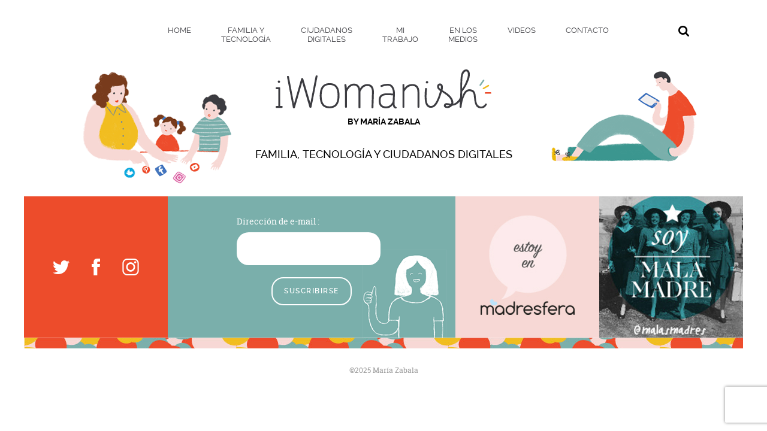

--- FILE ---
content_type: text/html; charset=UTF-8
request_url: https://www.iwomanish.com/pagina-principal/interaxionbilbaofrontcover/
body_size: 8222
content:
<!DOCTYPE html>
<html dir="ltr" lang="es" prefix="og: https://ogp.me/ns#" class="no-js">
<head>
    
    <meta charset="UTF-8">
  <meta http-equiv="Content-Type" content="text/html; charset=utf-8" />
  <meta name="viewport" content="width=device-width, initial-scale=1">
  <link rel="profile" href="http://gmpg.org/xfn/11">
    <link rel="stylesheet" href="https://www.iwomanish.com/wp-content/themes/iwomanish/assets/css/main.min.css">
  <link rel="stylesheet" href="https://www.iwomanish.com/wp-content/themes/iwomanish/assets/css/other-styles.css">
  <script type="text/javascript" data-cookieconsent="ignore">
	window.dataLayer = window.dataLayer || [];

	function gtag() {
		dataLayer.push(arguments);
	}

	gtag("consent", "default", {
		ad_personalization: "denied",
		ad_storage: "denied",
		ad_user_data: "denied",
		analytics_storage: "denied",
		functionality_storage: "denied",
		personalization_storage: "denied",
		security_storage: "granted",
		wait_for_update: 500,
	});
	gtag("set", "ads_data_redaction", true);
	gtag("set", "url_passthrough", true);
</script>
<script type="text/javascript" data-cookieconsent="ignore">
		(function (w, d, s, l, i) {
		w[l] = w[l] || [];
		w[l].push({'gtm.start': new Date().getTime(), event: 'gtm.js'});
		var f = d.getElementsByTagName(s)[0], j = d.createElement(s), dl = l !== 'dataLayer' ? '&l=' + l : '';
		j.async = true;
		j.src = 'https://www.googletagmanager.com/gtm.js?id=' + i + dl;
		f.parentNode.insertBefore(j, f);
	})(
		window,
		document,
		'script',
		'dataLayer',
		'GTM-K5RCML'
	);
</script>
<script type="text/javascript"
		id="Cookiebot"
		src="https://consent.cookiebot.com/uc.js"
		data-implementation="wp"
		data-cbid="e1fd7d4b-1f1f-4dc3-9467-8219ac811824"
						data-culture="ES"
				data-blockingmode="auto"
	></script>
	<style>img:is([sizes="auto" i], [sizes^="auto," i]) { contain-intrinsic-size: 3000px 1500px }</style>
	
		<!-- All in One SEO 4.9.0 - aioseo.com -->
		<title>InteraxionBilbaoFrontCover | iWomanish</title>
	<meta name="robots" content="max-image-preview:large" />
	<link rel="canonical" href="https://www.iwomanish.com/pagina-principal/interaxionbilbaofrontcover/" />
	<meta name="generator" content="All in One SEO (AIOSEO) 4.9.0" />
		<meta property="og:locale" content="es_ES" />
		<meta property="og:site_name" content="iWomanish | Un blog sobre Familia y Tecnología, e-Paternidad y otras cosas" />
		<meta property="og:type" content="article" />
		<meta property="og:title" content="InteraxionBilbaoFrontCover | iWomanish" />
		<meta property="og:url" content="https://www.iwomanish.com/pagina-principal/interaxionbilbaofrontcover/" />
		<meta property="article:published_time" content="2018-09-11T08:23:13+00:00" />
		<meta property="article:modified_time" content="2018-09-11T08:23:21+00:00" />
		<meta name="twitter:card" content="summary" />
		<meta name="twitter:title" content="InteraxionBilbaoFrontCover | iWomanish" />
		<script type="application/ld+json" class="aioseo-schema">
			{"@context":"https:\/\/schema.org","@graph":[{"@type":"BreadcrumbList","@id":"https:\/\/www.iwomanish.com\/pagina-principal\/interaxionbilbaofrontcover\/#breadcrumblist","itemListElement":[{"@type":"ListItem","@id":"https:\/\/www.iwomanish.com#listItem","position":1,"name":"Inicio","item":"https:\/\/www.iwomanish.com","nextItem":{"@type":"ListItem","@id":"https:\/\/www.iwomanish.com\/pagina-principal\/interaxionbilbaofrontcover\/#listItem","name":"InteraxionBilbaoFrontCover"}},{"@type":"ListItem","@id":"https:\/\/www.iwomanish.com\/pagina-principal\/interaxionbilbaofrontcover\/#listItem","position":2,"name":"InteraxionBilbaoFrontCover","previousItem":{"@type":"ListItem","@id":"https:\/\/www.iwomanish.com#listItem","name":"Inicio"}}]},{"@type":"ItemPage","@id":"https:\/\/www.iwomanish.com\/pagina-principal\/interaxionbilbaofrontcover\/#itempage","url":"https:\/\/www.iwomanish.com\/pagina-principal\/interaxionbilbaofrontcover\/","name":"InteraxionBilbaoFrontCover | iWomanish","inLanguage":"es-ES","isPartOf":{"@id":"https:\/\/www.iwomanish.com\/#website"},"breadcrumb":{"@id":"https:\/\/www.iwomanish.com\/pagina-principal\/interaxionbilbaofrontcover\/#breadcrumblist"},"author":{"@id":"https:\/\/www.iwomanish.com\/author\/maria\/#author"},"creator":{"@id":"https:\/\/www.iwomanish.com\/author\/maria\/#author"},"datePublished":"2018-09-11T08:23:13+00:00","dateModified":"2018-09-11T08:23:21+00:00"},{"@type":"Organization","@id":"https:\/\/www.iwomanish.com\/#organization","name":"iWomanish","description":"Un blog sobre Familia y Tecnolog\u00eda, e-Paternidad y otras cosas","url":"https:\/\/www.iwomanish.com\/"},{"@type":"Person","@id":"https:\/\/www.iwomanish.com\/author\/maria\/#author","url":"https:\/\/www.iwomanish.com\/author\/maria\/","name":"Mar\u00eda","image":{"@type":"ImageObject","@id":"https:\/\/www.iwomanish.com\/pagina-principal\/interaxionbilbaofrontcover\/#authorImage","url":"https:\/\/secure.gravatar.com\/avatar\/f0fcec96713304d21596d7e0f42ca66937820e6d8d478dab9b4784c0481f94e0?s=96&d=mm&r=g","width":96,"height":96,"caption":"Mar\u00eda"}},{"@type":"WebSite","@id":"https:\/\/www.iwomanish.com\/#website","url":"https:\/\/www.iwomanish.com\/","name":"iWomanish","description":"Un blog sobre Familia y Tecnolog\u00eda, e-Paternidad y otras cosas","inLanguage":"es-ES","publisher":{"@id":"https:\/\/www.iwomanish.com\/#organization"}}]}
		</script>
		<!-- All in One SEO -->

<link rel="alternate" type="application/rss+xml" title="iWomanish &raquo; Comentario InteraxionBilbaoFrontCover del feed" href="https://www.iwomanish.com/pagina-principal/interaxionbilbaofrontcover/feed/" />
<script type="text/javascript">
/* <![CDATA[ */
window._wpemojiSettings = {"baseUrl":"https:\/\/s.w.org\/images\/core\/emoji\/16.0.1\/72x72\/","ext":".png","svgUrl":"https:\/\/s.w.org\/images\/core\/emoji\/16.0.1\/svg\/","svgExt":".svg","source":{"concatemoji":"https:\/\/www.iwomanish.com\/wp-includes\/js\/wp-emoji-release.min.js?ver=6.8.3"}};
/*! This file is auto-generated */
!function(s,n){var o,i,e;function c(e){try{var t={supportTests:e,timestamp:(new Date).valueOf()};sessionStorage.setItem(o,JSON.stringify(t))}catch(e){}}function p(e,t,n){e.clearRect(0,0,e.canvas.width,e.canvas.height),e.fillText(t,0,0);var t=new Uint32Array(e.getImageData(0,0,e.canvas.width,e.canvas.height).data),a=(e.clearRect(0,0,e.canvas.width,e.canvas.height),e.fillText(n,0,0),new Uint32Array(e.getImageData(0,0,e.canvas.width,e.canvas.height).data));return t.every(function(e,t){return e===a[t]})}function u(e,t){e.clearRect(0,0,e.canvas.width,e.canvas.height),e.fillText(t,0,0);for(var n=e.getImageData(16,16,1,1),a=0;a<n.data.length;a++)if(0!==n.data[a])return!1;return!0}function f(e,t,n,a){switch(t){case"flag":return n(e,"\ud83c\udff3\ufe0f\u200d\u26a7\ufe0f","\ud83c\udff3\ufe0f\u200b\u26a7\ufe0f")?!1:!n(e,"\ud83c\udde8\ud83c\uddf6","\ud83c\udde8\u200b\ud83c\uddf6")&&!n(e,"\ud83c\udff4\udb40\udc67\udb40\udc62\udb40\udc65\udb40\udc6e\udb40\udc67\udb40\udc7f","\ud83c\udff4\u200b\udb40\udc67\u200b\udb40\udc62\u200b\udb40\udc65\u200b\udb40\udc6e\u200b\udb40\udc67\u200b\udb40\udc7f");case"emoji":return!a(e,"\ud83e\udedf")}return!1}function g(e,t,n,a){var r="undefined"!=typeof WorkerGlobalScope&&self instanceof WorkerGlobalScope?new OffscreenCanvas(300,150):s.createElement("canvas"),o=r.getContext("2d",{willReadFrequently:!0}),i=(o.textBaseline="top",o.font="600 32px Arial",{});return e.forEach(function(e){i[e]=t(o,e,n,a)}),i}function t(e){var t=s.createElement("script");t.src=e,t.defer=!0,s.head.appendChild(t)}"undefined"!=typeof Promise&&(o="wpEmojiSettingsSupports",i=["flag","emoji"],n.supports={everything:!0,everythingExceptFlag:!0},e=new Promise(function(e){s.addEventListener("DOMContentLoaded",e,{once:!0})}),new Promise(function(t){var n=function(){try{var e=JSON.parse(sessionStorage.getItem(o));if("object"==typeof e&&"number"==typeof e.timestamp&&(new Date).valueOf()<e.timestamp+604800&&"object"==typeof e.supportTests)return e.supportTests}catch(e){}return null}();if(!n){if("undefined"!=typeof Worker&&"undefined"!=typeof OffscreenCanvas&&"undefined"!=typeof URL&&URL.createObjectURL&&"undefined"!=typeof Blob)try{var e="postMessage("+g.toString()+"("+[JSON.stringify(i),f.toString(),p.toString(),u.toString()].join(",")+"));",a=new Blob([e],{type:"text/javascript"}),r=new Worker(URL.createObjectURL(a),{name:"wpTestEmojiSupports"});return void(r.onmessage=function(e){c(n=e.data),r.terminate(),t(n)})}catch(e){}c(n=g(i,f,p,u))}t(n)}).then(function(e){for(var t in e)n.supports[t]=e[t],n.supports.everything=n.supports.everything&&n.supports[t],"flag"!==t&&(n.supports.everythingExceptFlag=n.supports.everythingExceptFlag&&n.supports[t]);n.supports.everythingExceptFlag=n.supports.everythingExceptFlag&&!n.supports.flag,n.DOMReady=!1,n.readyCallback=function(){n.DOMReady=!0}}).then(function(){return e}).then(function(){var e;n.supports.everything||(n.readyCallback(),(e=n.source||{}).concatemoji?t(e.concatemoji):e.wpemoji&&e.twemoji&&(t(e.twemoji),t(e.wpemoji)))}))}((window,document),window._wpemojiSettings);
/* ]]> */
</script>
<style id='wp-emoji-styles-inline-css' type='text/css'>

	img.wp-smiley, img.emoji {
		display: inline !important;
		border: none !important;
		box-shadow: none !important;
		height: 1em !important;
		width: 1em !important;
		margin: 0 0.07em !important;
		vertical-align: -0.1em !important;
		background: none !important;
		padding: 0 !important;
	}
</style>
<link rel='stylesheet' id='wp-block-library-css' href='https://www.iwomanish.com/wp-includes/css/dist/block-library/style.min.css?ver=6.8.3' type='text/css' media='all' />
<style id='classic-theme-styles-inline-css' type='text/css'>
/*! This file is auto-generated */
.wp-block-button__link{color:#fff;background-color:#32373c;border-radius:9999px;box-shadow:none;text-decoration:none;padding:calc(.667em + 2px) calc(1.333em + 2px);font-size:1.125em}.wp-block-file__button{background:#32373c;color:#fff;text-decoration:none}
</style>
<link rel='stylesheet' id='aioseo/css/src/vue/standalone/blocks/table-of-contents/global.scss-css' href='https://www.iwomanish.com/wp-content/plugins/all-in-one-seo-pack/dist/Lite/assets/css/table-of-contents/global.e90f6d47.css?ver=4.9.0' type='text/css' media='all' />
<style id='global-styles-inline-css' type='text/css'>
:root{--wp--preset--aspect-ratio--square: 1;--wp--preset--aspect-ratio--4-3: 4/3;--wp--preset--aspect-ratio--3-4: 3/4;--wp--preset--aspect-ratio--3-2: 3/2;--wp--preset--aspect-ratio--2-3: 2/3;--wp--preset--aspect-ratio--16-9: 16/9;--wp--preset--aspect-ratio--9-16: 9/16;--wp--preset--color--black: #000000;--wp--preset--color--cyan-bluish-gray: #abb8c3;--wp--preset--color--white: #ffffff;--wp--preset--color--pale-pink: #f78da7;--wp--preset--color--vivid-red: #cf2e2e;--wp--preset--color--luminous-vivid-orange: #ff6900;--wp--preset--color--luminous-vivid-amber: #fcb900;--wp--preset--color--light-green-cyan: #7bdcb5;--wp--preset--color--vivid-green-cyan: #00d084;--wp--preset--color--pale-cyan-blue: #8ed1fc;--wp--preset--color--vivid-cyan-blue: #0693e3;--wp--preset--color--vivid-purple: #9b51e0;--wp--preset--gradient--vivid-cyan-blue-to-vivid-purple: linear-gradient(135deg,rgba(6,147,227,1) 0%,rgb(155,81,224) 100%);--wp--preset--gradient--light-green-cyan-to-vivid-green-cyan: linear-gradient(135deg,rgb(122,220,180) 0%,rgb(0,208,130) 100%);--wp--preset--gradient--luminous-vivid-amber-to-luminous-vivid-orange: linear-gradient(135deg,rgba(252,185,0,1) 0%,rgba(255,105,0,1) 100%);--wp--preset--gradient--luminous-vivid-orange-to-vivid-red: linear-gradient(135deg,rgba(255,105,0,1) 0%,rgb(207,46,46) 100%);--wp--preset--gradient--very-light-gray-to-cyan-bluish-gray: linear-gradient(135deg,rgb(238,238,238) 0%,rgb(169,184,195) 100%);--wp--preset--gradient--cool-to-warm-spectrum: linear-gradient(135deg,rgb(74,234,220) 0%,rgb(151,120,209) 20%,rgb(207,42,186) 40%,rgb(238,44,130) 60%,rgb(251,105,98) 80%,rgb(254,248,76) 100%);--wp--preset--gradient--blush-light-purple: linear-gradient(135deg,rgb(255,206,236) 0%,rgb(152,150,240) 100%);--wp--preset--gradient--blush-bordeaux: linear-gradient(135deg,rgb(254,205,165) 0%,rgb(254,45,45) 50%,rgb(107,0,62) 100%);--wp--preset--gradient--luminous-dusk: linear-gradient(135deg,rgb(255,203,112) 0%,rgb(199,81,192) 50%,rgb(65,88,208) 100%);--wp--preset--gradient--pale-ocean: linear-gradient(135deg,rgb(255,245,203) 0%,rgb(182,227,212) 50%,rgb(51,167,181) 100%);--wp--preset--gradient--electric-grass: linear-gradient(135deg,rgb(202,248,128) 0%,rgb(113,206,126) 100%);--wp--preset--gradient--midnight: linear-gradient(135deg,rgb(2,3,129) 0%,rgb(40,116,252) 100%);--wp--preset--font-size--small: 13px;--wp--preset--font-size--medium: 20px;--wp--preset--font-size--large: 36px;--wp--preset--font-size--x-large: 42px;--wp--preset--spacing--20: 0.44rem;--wp--preset--spacing--30: 0.67rem;--wp--preset--spacing--40: 1rem;--wp--preset--spacing--50: 1.5rem;--wp--preset--spacing--60: 2.25rem;--wp--preset--spacing--70: 3.38rem;--wp--preset--spacing--80: 5.06rem;--wp--preset--shadow--natural: 6px 6px 9px rgba(0, 0, 0, 0.2);--wp--preset--shadow--deep: 12px 12px 50px rgba(0, 0, 0, 0.4);--wp--preset--shadow--sharp: 6px 6px 0px rgba(0, 0, 0, 0.2);--wp--preset--shadow--outlined: 6px 6px 0px -3px rgba(255, 255, 255, 1), 6px 6px rgba(0, 0, 0, 1);--wp--preset--shadow--crisp: 6px 6px 0px rgba(0, 0, 0, 1);}:where(.is-layout-flex){gap: 0.5em;}:where(.is-layout-grid){gap: 0.5em;}body .is-layout-flex{display: flex;}.is-layout-flex{flex-wrap: wrap;align-items: center;}.is-layout-flex > :is(*, div){margin: 0;}body .is-layout-grid{display: grid;}.is-layout-grid > :is(*, div){margin: 0;}:where(.wp-block-columns.is-layout-flex){gap: 2em;}:where(.wp-block-columns.is-layout-grid){gap: 2em;}:where(.wp-block-post-template.is-layout-flex){gap: 1.25em;}:where(.wp-block-post-template.is-layout-grid){gap: 1.25em;}.has-black-color{color: var(--wp--preset--color--black) !important;}.has-cyan-bluish-gray-color{color: var(--wp--preset--color--cyan-bluish-gray) !important;}.has-white-color{color: var(--wp--preset--color--white) !important;}.has-pale-pink-color{color: var(--wp--preset--color--pale-pink) !important;}.has-vivid-red-color{color: var(--wp--preset--color--vivid-red) !important;}.has-luminous-vivid-orange-color{color: var(--wp--preset--color--luminous-vivid-orange) !important;}.has-luminous-vivid-amber-color{color: var(--wp--preset--color--luminous-vivid-amber) !important;}.has-light-green-cyan-color{color: var(--wp--preset--color--light-green-cyan) !important;}.has-vivid-green-cyan-color{color: var(--wp--preset--color--vivid-green-cyan) !important;}.has-pale-cyan-blue-color{color: var(--wp--preset--color--pale-cyan-blue) !important;}.has-vivid-cyan-blue-color{color: var(--wp--preset--color--vivid-cyan-blue) !important;}.has-vivid-purple-color{color: var(--wp--preset--color--vivid-purple) !important;}.has-black-background-color{background-color: var(--wp--preset--color--black) !important;}.has-cyan-bluish-gray-background-color{background-color: var(--wp--preset--color--cyan-bluish-gray) !important;}.has-white-background-color{background-color: var(--wp--preset--color--white) !important;}.has-pale-pink-background-color{background-color: var(--wp--preset--color--pale-pink) !important;}.has-vivid-red-background-color{background-color: var(--wp--preset--color--vivid-red) !important;}.has-luminous-vivid-orange-background-color{background-color: var(--wp--preset--color--luminous-vivid-orange) !important;}.has-luminous-vivid-amber-background-color{background-color: var(--wp--preset--color--luminous-vivid-amber) !important;}.has-light-green-cyan-background-color{background-color: var(--wp--preset--color--light-green-cyan) !important;}.has-vivid-green-cyan-background-color{background-color: var(--wp--preset--color--vivid-green-cyan) !important;}.has-pale-cyan-blue-background-color{background-color: var(--wp--preset--color--pale-cyan-blue) !important;}.has-vivid-cyan-blue-background-color{background-color: var(--wp--preset--color--vivid-cyan-blue) !important;}.has-vivid-purple-background-color{background-color: var(--wp--preset--color--vivid-purple) !important;}.has-black-border-color{border-color: var(--wp--preset--color--black) !important;}.has-cyan-bluish-gray-border-color{border-color: var(--wp--preset--color--cyan-bluish-gray) !important;}.has-white-border-color{border-color: var(--wp--preset--color--white) !important;}.has-pale-pink-border-color{border-color: var(--wp--preset--color--pale-pink) !important;}.has-vivid-red-border-color{border-color: var(--wp--preset--color--vivid-red) !important;}.has-luminous-vivid-orange-border-color{border-color: var(--wp--preset--color--luminous-vivid-orange) !important;}.has-luminous-vivid-amber-border-color{border-color: var(--wp--preset--color--luminous-vivid-amber) !important;}.has-light-green-cyan-border-color{border-color: var(--wp--preset--color--light-green-cyan) !important;}.has-vivid-green-cyan-border-color{border-color: var(--wp--preset--color--vivid-green-cyan) !important;}.has-pale-cyan-blue-border-color{border-color: var(--wp--preset--color--pale-cyan-blue) !important;}.has-vivid-cyan-blue-border-color{border-color: var(--wp--preset--color--vivid-cyan-blue) !important;}.has-vivid-purple-border-color{border-color: var(--wp--preset--color--vivid-purple) !important;}.has-vivid-cyan-blue-to-vivid-purple-gradient-background{background: var(--wp--preset--gradient--vivid-cyan-blue-to-vivid-purple) !important;}.has-light-green-cyan-to-vivid-green-cyan-gradient-background{background: var(--wp--preset--gradient--light-green-cyan-to-vivid-green-cyan) !important;}.has-luminous-vivid-amber-to-luminous-vivid-orange-gradient-background{background: var(--wp--preset--gradient--luminous-vivid-amber-to-luminous-vivid-orange) !important;}.has-luminous-vivid-orange-to-vivid-red-gradient-background{background: var(--wp--preset--gradient--luminous-vivid-orange-to-vivid-red) !important;}.has-very-light-gray-to-cyan-bluish-gray-gradient-background{background: var(--wp--preset--gradient--very-light-gray-to-cyan-bluish-gray) !important;}.has-cool-to-warm-spectrum-gradient-background{background: var(--wp--preset--gradient--cool-to-warm-spectrum) !important;}.has-blush-light-purple-gradient-background{background: var(--wp--preset--gradient--blush-light-purple) !important;}.has-blush-bordeaux-gradient-background{background: var(--wp--preset--gradient--blush-bordeaux) !important;}.has-luminous-dusk-gradient-background{background: var(--wp--preset--gradient--luminous-dusk) !important;}.has-pale-ocean-gradient-background{background: var(--wp--preset--gradient--pale-ocean) !important;}.has-electric-grass-gradient-background{background: var(--wp--preset--gradient--electric-grass) !important;}.has-midnight-gradient-background{background: var(--wp--preset--gradient--midnight) !important;}.has-small-font-size{font-size: var(--wp--preset--font-size--small) !important;}.has-medium-font-size{font-size: var(--wp--preset--font-size--medium) !important;}.has-large-font-size{font-size: var(--wp--preset--font-size--large) !important;}.has-x-large-font-size{font-size: var(--wp--preset--font-size--x-large) !important;}
:where(.wp-block-post-template.is-layout-flex){gap: 1.25em;}:where(.wp-block-post-template.is-layout-grid){gap: 1.25em;}
:where(.wp-block-columns.is-layout-flex){gap: 2em;}:where(.wp-block-columns.is-layout-grid){gap: 2em;}
:root :where(.wp-block-pullquote){font-size: 1.5em;line-height: 1.6;}
</style>
<link rel='stylesheet' id='contact-form-7-css' href='https://www.iwomanish.com/wp-content/plugins/contact-form-7/includes/css/styles.css?ver=6.0.5' type='text/css' media='all' />
<link rel='stylesheet' id='symple_shortcode_styles-css' href='https://www.iwomanish.com/wp-content/plugins/symple-shortcodes/shortcodes/css/symple_shortcodes_styles.css?ver=6.8.3' type='text/css' media='all' />
<link rel='stylesheet' id='wp-pagenavi-css' href='https://www.iwomanish.com/wp-content/plugins/wp-pagenavi/pagenavi-css.css?ver=2.70' type='text/css' media='all' />
<script type="text/javascript" src="https://www.iwomanish.com/wp-includes/js/jquery/jquery.min.js?ver=3.7.1" id="jquery-core-js"></script>
<script type="text/javascript" src="https://www.iwomanish.com/wp-includes/js/jquery/jquery-migrate.min.js?ver=3.4.1" id="jquery-migrate-js"></script>
<script type="text/javascript" src="https://www.iwomanish.com/wp-content/plugins/mailchimp-widget/js/mailchimp-widget-min.js?ver=6.8.3" id="ns-mc-widget-js"></script>
<link rel="https://api.w.org/" href="https://www.iwomanish.com/wp-json/" /><link rel="alternate" title="JSON" type="application/json" href="https://www.iwomanish.com/wp-json/wp/v2/media/7636" /><link rel="EditURI" type="application/rsd+xml" title="RSD" href="https://www.iwomanish.com/xmlrpc.php?rsd" />
<meta name="generator" content="WordPress 6.8.3" />
<link rel='shortlink' href='https://www.iwomanish.com/?p=7636' />
<link rel="alternate" title="oEmbed (JSON)" type="application/json+oembed" href="https://www.iwomanish.com/wp-json/oembed/1.0/embed?url=https%3A%2F%2Fwww.iwomanish.com%2Fpagina-principal%2Finteraxionbilbaofrontcover%2F" />
<link rel="alternate" title="oEmbed (XML)" type="text/xml+oembed" href="https://www.iwomanish.com/wp-json/oembed/1.0/embed?url=https%3A%2F%2Fwww.iwomanish.com%2Fpagina-principal%2Finteraxionbilbaofrontcover%2F&#038;format=xml" />
<link rel="icon" href="https://www.iwomanish.com/wp-content/uploads/2017/12/favicon-150x150-150x150.png" sizes="32x32" />
<link rel="icon" href="https://www.iwomanish.com/wp-content/uploads/2017/12/favicon-150x150.png" sizes="192x192" />
<link rel="apple-touch-icon" href="https://www.iwomanish.com/wp-content/uploads/2017/12/favicon-150x150.png" />
<meta name="msapplication-TileImage" content="https://www.iwomanish.com/wp-content/uploads/2017/12/favicon-150x150.png" />
		<style type="text/css" id="wp-custom-css">
			article ol li {
    margin: 10px 0px !important;
}

article {
	line-height:1.5;
}

article h2{
	font-size: 25px;
}

article h5{
	font-size: 16px;
	color:#EC4B2A;
	font-weight: bold;
	margin: 25px 0px 10px 0px;
	
}		</style>
		  
</head>
<body class="attachment wp-singular attachment-template-default attachmentid-7636 attachment-jpeg wp-theme-iwomanish symple-shortcodes  symple-shortcodes-responsive">
  
<main class="wrapper">
 <!--aside class="social-aside">
      <a href="#" class="close"><span aria-hidden="true">&times;</span></a>
      <div class="profile">
              <img src="https://www.iwomanish.com/wp-content/uploads/2021/03/MariaZabalaii.jpg" alt="" />
            <h2 class="name">MARÍA ZABALA</h2>
      
      
      </div>
      

    </aside-->
    <header class="main-header">
      <div class="menu">
        <div class="container">
          <nav class="main-nav">
            <ul>
              <li><a href="https://www.iwomanish.com/"><span>HOME</span></a></li>
              <!--li><a href="https://www.iwomanish.com/al-dia/"><span>AL DÍA</span></a></li-->
              <li class="dropdown">
                <a href="https://www.iwomanish.com/familia-y-tecnologia/"><span>FAMILIA Y TECNOLOGÍA</span></a>
                <ul>
					<li><a href="https://www.iwomanish.com/familia-y-tecnologia/"><span>Últimas entradas</span></a></li>
				<li><a href="https://www.iwomanish.com/sobre-familia-y-tecnologia/"><span>Sobre familia y tecnología</span></a></li>
					<li><a href="https://www.iwomanish.com/ser-padres-en-la-era-digital"><span>Ser padres en la era digital</span></a></li>
                  
                  <!--li><a href="https://www.iwomanish.com/ser-padres-on-y-off"><span>Ser padres on y off</span></a></li>
                  <li><a href="https://www.iwomanish.com/control-parental"><span>Control parental</span></a></li>
                  <li><a href="https://www.iwomanish.com/econtrato-irules"><span>eContrato - iRules </span></a></li-->
                </ul>
              </li>
              <li class="dropdown">
                <a href="https://www.iwomanish.com/ciudadanos-digitales/"><span>CIUDADANOS DIGITALES</span></a>
                <ul>
                  <li><a href="https://www.iwomanish.com/ciudadanos-digitales/"><span>Últimas entradas</span></a></li>
					<li><a href="https://www.iwomanish.com/no-es-la-tecla"><span>No es la tecla, es la persona</span></a></li>
                  <li><a href="https://www.iwomanish.com/digcit"><span>#DigCit</span></a></li>
                  <li><a href="https://www.iwomanish.com/alfabetizacion-digital"><span>Alfabetización Digital</span></a></li>
                </ul>
              </li>
              <li class="dropdown">
                <a href="https://www.iwomanish.com/mi-trabajo/"><span>MI TRABAJO</span></a>
                <ul>
           			<li><a href="https://www.iwomanish.com/moi-misma"><span>Sobre mí</span></a></li>
					<li><a href="https://www.iwomanish.com/talleres-y-eventos"><span>Talleres y eventos</span></a></li>
					
                  <li><a href="https://www.iwomanish.com/hablamos"><span>¿Hablamos?</span></a></li>
                </ul>
				  
              </li>
			 <li><a href="https://www.iwomanish.com/presencia-en-medios"><span>EN LOS MEDIOS</span></a></li>
             <li><a href="https://www.iwomanish.com/videos-y-podcast"><span>VIDEOS</span></a></li>
			<li><a href="https://www.iwomanish.com/contacto"><span>CONTACTO</span></a></li>
            </ul>
          </nav>
          <div class="right-nav">
            <ul>
              <li><span class="icon icon-search searchTrig"></span></li>
              <!--li><a href="javascript:;"><span class="icon icon-share"></span></a></li-->
            </ul>
          </div>
          <div class="ctrl-nav">
            <span></span>
            <span></span>
            <span></span>
          </div>
          <div class="searchField">
            <form role="search" method="post" class="searchFieldForm search-form" action="https://www.iwomanish.com/busqueda">
              <input type="search"  value="" name="search" >
              <input type="submit" value="Buscar">
            </form>
        </div>
        </div>
      </div>
      <div class="description">
        <img src="https://www.iwomanish.com/wp-content/themes/iwomanish/assets/img/ilustraciones_iwomanish_2.gif" alt="" class="image-left">
        <img src="https://www.iwomanish.com/wp-content/themes/iwomanish/assets/img/ilustraciones_iwomanish_1.gif" alt="" class="image-right">
        <div class="container">
          <div class="logo">
            <a href="https://www.iwomanish.com"><img src="https://www.iwomanish.com/wp-content/themes/iwomanish/assets/img/iwomanish.svg" alt=""></a>
            <span>BY MARÍA ZABALA</span>
          </div>
          <h1 class="title">FAMILIA, TECNOLOGÍA Y CIUDADANOS DIGITALES</h1>
        </div>
      </div>
    </header>
    <section class="main-content">
    </section>
    <footer class="main-footer">
      <div class="container">
        <div class="footer-content">
          <div class="share">
            <ul>
              <li><a href="https://twitter.com/iWomanish" target="_blank"><span class="icon icon-twitter"></span></a></li>
              <li><a href="https://www.facebook.com/iWomanish/" target="_blank"><span class="icon icon-facebook" target="_blank"></span></a></li>
              <li><a href="https://www.instagram.com/mzabala/" target="_blank"><span class="icon icon-instagram"></span></a></li>
            </ul>
          </div>
          <div class="suscribe">
            <img src="https://www.iwomanish.com/wp-content/themes/iwomanish/assets/img/ilustraciones_iwomanish_7.gif" alt="">
                        
            <aside id="ns_widget_mailchimp-2" class="widget widget_ns_mailchimp"><h2 class="widget-title"></h2>	
				<form action="/pagina-principal/interaxionbilbaofrontcover/" id="ns_widget_mailchimp_form-2" method="post">
																<input type="hidden" name="ns_mc_number" value="2" />
						<label for="ns_widget_mailchimp-email-2">Dirección de e-mail :</label>
						<input id="ns_widget_mailchimp-email-2" type="text" name="ns_widget_mailchimp_email" />
						<input class="button" type="submit" name="SUSCRIBIRSE" value="SUSCRIBIRSE" />
					</form>
						<script>jQuery('#ns_widget_mailchimp_form-2').ns_mc_widget({"url" : "/index.php", "cookie_id" : "ns_widget_mailchimp-2", "cookie_value" : "c35b89d8d25791d3de019d43a9627085", "loader_graphic" : "https://www.iwomanish.com/wp-content/plugins/mailchimp-widget/images/ajax-loader.gif"}); </script>
				</aside>            
                        
          </div>
          <div class="advertising">
            <a href="https://madresfera.com/" target="_blank"><img src="https://www.iwomanish.com/wp-content/themes/iwomanish/assets/img/footerAD01.jpg" alt=""></a>
          </div>
          
            <div class="advertising">
              <a href="https://clubdemalasmadres.com/" target="_blank"><img src="https://www.iwomanish.com/wp-content/themes/iwomanish/assets/img/footerAD02.jpg" alt=""> </a>
            </div>
         
        </div>
        <div class="copy"> &copy;2025 María Zabala</div>
      </div>
    </footer>
  </main>
  <script src="https://www.iwomanish.com/wp-content/themes/iwomanish/assets/js/app.min.js"></script>
  <script src="https://www.iwomanish.com/wp-content/themes/iwomanish/assets/js/addscripts.js"></script>
<script type="speculationrules">
{"prefetch":[{"source":"document","where":{"and":[{"href_matches":"\/*"},{"not":{"href_matches":["\/wp-*.php","\/wp-admin\/*","\/wp-content\/uploads\/*","\/wp-content\/*","\/wp-content\/plugins\/*","\/wp-content\/themes\/iwomanish\/*","\/*\\?(.+)"]}},{"not":{"selector_matches":"a[rel~=\"nofollow\"]"}},{"not":{"selector_matches":".no-prefetch, .no-prefetch a"}}]},"eagerness":"conservative"}]}
</script>
<script type="module"  src="https://www.iwomanish.com/wp-content/plugins/all-in-one-seo-pack/dist/Lite/assets/table-of-contents.95d0dfce.js?ver=4.9.0" id="aioseo/js/src/vue/standalone/blocks/table-of-contents/frontend.js-js"></script>
<script type="text/javascript" src="https://www.iwomanish.com/wp-includes/js/dist/hooks.min.js?ver=4d63a3d491d11ffd8ac6" id="wp-hooks-js"></script>
<script type="text/javascript" src="https://www.iwomanish.com/wp-includes/js/dist/i18n.min.js?ver=5e580eb46a90c2b997e6" id="wp-i18n-js"></script>
<script type="text/javascript" id="wp-i18n-js-after">
/* <![CDATA[ */
wp.i18n.setLocaleData( { 'text direction\u0004ltr': [ 'ltr' ] } );
/* ]]> */
</script>
<script type="text/javascript" src="https://www.iwomanish.com/wp-content/plugins/contact-form-7/includes/swv/js/index.js?ver=6.0.5" id="swv-js"></script>
<script type="text/javascript" id="contact-form-7-js-translations">
/* <![CDATA[ */
( function( domain, translations ) {
	var localeData = translations.locale_data[ domain ] || translations.locale_data.messages;
	localeData[""].domain = domain;
	wp.i18n.setLocaleData( localeData, domain );
} )( "contact-form-7", {"translation-revision-date":"2025-02-18 08:30:17+0000","generator":"GlotPress\/4.0.1","domain":"messages","locale_data":{"messages":{"":{"domain":"messages","plural-forms":"nplurals=2; plural=n != 1;","lang":"es"},"This contact form is placed in the wrong place.":["Este formulario de contacto est\u00e1 situado en el lugar incorrecto."],"Error:":["Error:"]}},"comment":{"reference":"includes\/js\/index.js"}} );
/* ]]> */
</script>
<script type="text/javascript" id="contact-form-7-js-before">
/* <![CDATA[ */
var wpcf7 = {
    "api": {
        "root": "https:\/\/www.iwomanish.com\/wp-json\/",
        "namespace": "contact-form-7\/v1"
    }
};
/* ]]> */
</script>
<script type="text/javascript" src="https://www.iwomanish.com/wp-content/plugins/contact-form-7/includes/js/index.js?ver=6.0.5" id="contact-form-7-js"></script>
<script type="text/javascript" src="https://www.google.com/recaptcha/api.js?render=6LcfnrIdAAAAABU5HXP8hxxyRt6-AjlSKt0yPbsx&amp;ver=3.0" id="google-recaptcha-js"></script>
<script type="text/javascript" src="https://www.iwomanish.com/wp-includes/js/dist/vendor/wp-polyfill.min.js?ver=3.15.0" id="wp-polyfill-js"></script>
<script type="text/javascript" id="wpcf7-recaptcha-js-before">
/* <![CDATA[ */
var wpcf7_recaptcha = {
    "sitekey": "6LcfnrIdAAAAABU5HXP8hxxyRt6-AjlSKt0yPbsx",
    "actions": {
        "homepage": "homepage",
        "contactform": "contactform"
    }
};
/* ]]> */
</script>
<script type="text/javascript" src="https://www.iwomanish.com/wp-content/plugins/contact-form-7/modules/recaptcha/index.js?ver=6.0.5" id="wpcf7-recaptcha-js"></script>
</body>
</html>


--- FILE ---
content_type: text/html; charset=utf-8
request_url: https://www.google.com/recaptcha/api2/anchor?ar=1&k=6LcfnrIdAAAAABU5HXP8hxxyRt6-AjlSKt0yPbsx&co=aHR0cHM6Ly93d3cuaXdvbWFuaXNoLmNvbTo0NDM.&hl=en&v=TkacYOdEJbdB_JjX802TMer9&size=invisible&anchor-ms=20000&execute-ms=15000&cb=gvzshnqahinl
body_size: 45158
content:
<!DOCTYPE HTML><html dir="ltr" lang="en"><head><meta http-equiv="Content-Type" content="text/html; charset=UTF-8">
<meta http-equiv="X-UA-Compatible" content="IE=edge">
<title>reCAPTCHA</title>
<style type="text/css">
/* cyrillic-ext */
@font-face {
  font-family: 'Roboto';
  font-style: normal;
  font-weight: 400;
  src: url(//fonts.gstatic.com/s/roboto/v18/KFOmCnqEu92Fr1Mu72xKKTU1Kvnz.woff2) format('woff2');
  unicode-range: U+0460-052F, U+1C80-1C8A, U+20B4, U+2DE0-2DFF, U+A640-A69F, U+FE2E-FE2F;
}
/* cyrillic */
@font-face {
  font-family: 'Roboto';
  font-style: normal;
  font-weight: 400;
  src: url(//fonts.gstatic.com/s/roboto/v18/KFOmCnqEu92Fr1Mu5mxKKTU1Kvnz.woff2) format('woff2');
  unicode-range: U+0301, U+0400-045F, U+0490-0491, U+04B0-04B1, U+2116;
}
/* greek-ext */
@font-face {
  font-family: 'Roboto';
  font-style: normal;
  font-weight: 400;
  src: url(//fonts.gstatic.com/s/roboto/v18/KFOmCnqEu92Fr1Mu7mxKKTU1Kvnz.woff2) format('woff2');
  unicode-range: U+1F00-1FFF;
}
/* greek */
@font-face {
  font-family: 'Roboto';
  font-style: normal;
  font-weight: 400;
  src: url(//fonts.gstatic.com/s/roboto/v18/KFOmCnqEu92Fr1Mu4WxKKTU1Kvnz.woff2) format('woff2');
  unicode-range: U+0370-0377, U+037A-037F, U+0384-038A, U+038C, U+038E-03A1, U+03A3-03FF;
}
/* vietnamese */
@font-face {
  font-family: 'Roboto';
  font-style: normal;
  font-weight: 400;
  src: url(//fonts.gstatic.com/s/roboto/v18/KFOmCnqEu92Fr1Mu7WxKKTU1Kvnz.woff2) format('woff2');
  unicode-range: U+0102-0103, U+0110-0111, U+0128-0129, U+0168-0169, U+01A0-01A1, U+01AF-01B0, U+0300-0301, U+0303-0304, U+0308-0309, U+0323, U+0329, U+1EA0-1EF9, U+20AB;
}
/* latin-ext */
@font-face {
  font-family: 'Roboto';
  font-style: normal;
  font-weight: 400;
  src: url(//fonts.gstatic.com/s/roboto/v18/KFOmCnqEu92Fr1Mu7GxKKTU1Kvnz.woff2) format('woff2');
  unicode-range: U+0100-02BA, U+02BD-02C5, U+02C7-02CC, U+02CE-02D7, U+02DD-02FF, U+0304, U+0308, U+0329, U+1D00-1DBF, U+1E00-1E9F, U+1EF2-1EFF, U+2020, U+20A0-20AB, U+20AD-20C0, U+2113, U+2C60-2C7F, U+A720-A7FF;
}
/* latin */
@font-face {
  font-family: 'Roboto';
  font-style: normal;
  font-weight: 400;
  src: url(//fonts.gstatic.com/s/roboto/v18/KFOmCnqEu92Fr1Mu4mxKKTU1Kg.woff2) format('woff2');
  unicode-range: U+0000-00FF, U+0131, U+0152-0153, U+02BB-02BC, U+02C6, U+02DA, U+02DC, U+0304, U+0308, U+0329, U+2000-206F, U+20AC, U+2122, U+2191, U+2193, U+2212, U+2215, U+FEFF, U+FFFD;
}
/* cyrillic-ext */
@font-face {
  font-family: 'Roboto';
  font-style: normal;
  font-weight: 500;
  src: url(//fonts.gstatic.com/s/roboto/v18/KFOlCnqEu92Fr1MmEU9fCRc4AMP6lbBP.woff2) format('woff2');
  unicode-range: U+0460-052F, U+1C80-1C8A, U+20B4, U+2DE0-2DFF, U+A640-A69F, U+FE2E-FE2F;
}
/* cyrillic */
@font-face {
  font-family: 'Roboto';
  font-style: normal;
  font-weight: 500;
  src: url(//fonts.gstatic.com/s/roboto/v18/KFOlCnqEu92Fr1MmEU9fABc4AMP6lbBP.woff2) format('woff2');
  unicode-range: U+0301, U+0400-045F, U+0490-0491, U+04B0-04B1, U+2116;
}
/* greek-ext */
@font-face {
  font-family: 'Roboto';
  font-style: normal;
  font-weight: 500;
  src: url(//fonts.gstatic.com/s/roboto/v18/KFOlCnqEu92Fr1MmEU9fCBc4AMP6lbBP.woff2) format('woff2');
  unicode-range: U+1F00-1FFF;
}
/* greek */
@font-face {
  font-family: 'Roboto';
  font-style: normal;
  font-weight: 500;
  src: url(//fonts.gstatic.com/s/roboto/v18/KFOlCnqEu92Fr1MmEU9fBxc4AMP6lbBP.woff2) format('woff2');
  unicode-range: U+0370-0377, U+037A-037F, U+0384-038A, U+038C, U+038E-03A1, U+03A3-03FF;
}
/* vietnamese */
@font-face {
  font-family: 'Roboto';
  font-style: normal;
  font-weight: 500;
  src: url(//fonts.gstatic.com/s/roboto/v18/KFOlCnqEu92Fr1MmEU9fCxc4AMP6lbBP.woff2) format('woff2');
  unicode-range: U+0102-0103, U+0110-0111, U+0128-0129, U+0168-0169, U+01A0-01A1, U+01AF-01B0, U+0300-0301, U+0303-0304, U+0308-0309, U+0323, U+0329, U+1EA0-1EF9, U+20AB;
}
/* latin-ext */
@font-face {
  font-family: 'Roboto';
  font-style: normal;
  font-weight: 500;
  src: url(//fonts.gstatic.com/s/roboto/v18/KFOlCnqEu92Fr1MmEU9fChc4AMP6lbBP.woff2) format('woff2');
  unicode-range: U+0100-02BA, U+02BD-02C5, U+02C7-02CC, U+02CE-02D7, U+02DD-02FF, U+0304, U+0308, U+0329, U+1D00-1DBF, U+1E00-1E9F, U+1EF2-1EFF, U+2020, U+20A0-20AB, U+20AD-20C0, U+2113, U+2C60-2C7F, U+A720-A7FF;
}
/* latin */
@font-face {
  font-family: 'Roboto';
  font-style: normal;
  font-weight: 500;
  src: url(//fonts.gstatic.com/s/roboto/v18/KFOlCnqEu92Fr1MmEU9fBBc4AMP6lQ.woff2) format('woff2');
  unicode-range: U+0000-00FF, U+0131, U+0152-0153, U+02BB-02BC, U+02C6, U+02DA, U+02DC, U+0304, U+0308, U+0329, U+2000-206F, U+20AC, U+2122, U+2191, U+2193, U+2212, U+2215, U+FEFF, U+FFFD;
}
/* cyrillic-ext */
@font-face {
  font-family: 'Roboto';
  font-style: normal;
  font-weight: 900;
  src: url(//fonts.gstatic.com/s/roboto/v18/KFOlCnqEu92Fr1MmYUtfCRc4AMP6lbBP.woff2) format('woff2');
  unicode-range: U+0460-052F, U+1C80-1C8A, U+20B4, U+2DE0-2DFF, U+A640-A69F, U+FE2E-FE2F;
}
/* cyrillic */
@font-face {
  font-family: 'Roboto';
  font-style: normal;
  font-weight: 900;
  src: url(//fonts.gstatic.com/s/roboto/v18/KFOlCnqEu92Fr1MmYUtfABc4AMP6lbBP.woff2) format('woff2');
  unicode-range: U+0301, U+0400-045F, U+0490-0491, U+04B0-04B1, U+2116;
}
/* greek-ext */
@font-face {
  font-family: 'Roboto';
  font-style: normal;
  font-weight: 900;
  src: url(//fonts.gstatic.com/s/roboto/v18/KFOlCnqEu92Fr1MmYUtfCBc4AMP6lbBP.woff2) format('woff2');
  unicode-range: U+1F00-1FFF;
}
/* greek */
@font-face {
  font-family: 'Roboto';
  font-style: normal;
  font-weight: 900;
  src: url(//fonts.gstatic.com/s/roboto/v18/KFOlCnqEu92Fr1MmYUtfBxc4AMP6lbBP.woff2) format('woff2');
  unicode-range: U+0370-0377, U+037A-037F, U+0384-038A, U+038C, U+038E-03A1, U+03A3-03FF;
}
/* vietnamese */
@font-face {
  font-family: 'Roboto';
  font-style: normal;
  font-weight: 900;
  src: url(//fonts.gstatic.com/s/roboto/v18/KFOlCnqEu92Fr1MmYUtfCxc4AMP6lbBP.woff2) format('woff2');
  unicode-range: U+0102-0103, U+0110-0111, U+0128-0129, U+0168-0169, U+01A0-01A1, U+01AF-01B0, U+0300-0301, U+0303-0304, U+0308-0309, U+0323, U+0329, U+1EA0-1EF9, U+20AB;
}
/* latin-ext */
@font-face {
  font-family: 'Roboto';
  font-style: normal;
  font-weight: 900;
  src: url(//fonts.gstatic.com/s/roboto/v18/KFOlCnqEu92Fr1MmYUtfChc4AMP6lbBP.woff2) format('woff2');
  unicode-range: U+0100-02BA, U+02BD-02C5, U+02C7-02CC, U+02CE-02D7, U+02DD-02FF, U+0304, U+0308, U+0329, U+1D00-1DBF, U+1E00-1E9F, U+1EF2-1EFF, U+2020, U+20A0-20AB, U+20AD-20C0, U+2113, U+2C60-2C7F, U+A720-A7FF;
}
/* latin */
@font-face {
  font-family: 'Roboto';
  font-style: normal;
  font-weight: 900;
  src: url(//fonts.gstatic.com/s/roboto/v18/KFOlCnqEu92Fr1MmYUtfBBc4AMP6lQ.woff2) format('woff2');
  unicode-range: U+0000-00FF, U+0131, U+0152-0153, U+02BB-02BC, U+02C6, U+02DA, U+02DC, U+0304, U+0308, U+0329, U+2000-206F, U+20AC, U+2122, U+2191, U+2193, U+2212, U+2215, U+FEFF, U+FFFD;
}

</style>
<link rel="stylesheet" type="text/css" href="https://www.gstatic.com/recaptcha/releases/TkacYOdEJbdB_JjX802TMer9/styles__ltr.css">
<script nonce="YMc2XUpraROz0CJrqc3T3A" type="text/javascript">window['__recaptcha_api'] = 'https://www.google.com/recaptcha/api2/';</script>
<script type="text/javascript" src="https://www.gstatic.com/recaptcha/releases/TkacYOdEJbdB_JjX802TMer9/recaptcha__en.js" nonce="YMc2XUpraROz0CJrqc3T3A">
      
    </script></head>
<body><div id="rc-anchor-alert" class="rc-anchor-alert"></div>
<input type="hidden" id="recaptcha-token" value="[base64]">
<script type="text/javascript" nonce="YMc2XUpraROz0CJrqc3T3A">
      recaptcha.anchor.Main.init("[\x22ainput\x22,[\x22bgdata\x22,\x22\x22,\[base64]/[base64]/[base64]/[base64]/[base64]/[base64]/[base64]/[base64]/[base64]/[base64]/[base64]/[base64]/[base64]/[base64]/[base64]\\u003d\x22,\[base64]\\u003d\\u003d\x22,\x22wrITw5FBw6PDkn/DvHvDuWPDqsKZEy7DosKSwrnDr1UUwpIwL8KawoJPL8KoYMONw63CoMOsNSHDpMKfw4VCw4pKw4TCghJ/Y3fDkcOMw6vClh1RV8OCwrHCucKFaDrDhMO3w7N0UsOsw5cyJMKpw5kQOMKtWSzCqMKsKsOja0jDr1Z2wrslSFPChcKKwq3DtMOowprDo8ORfkILwrjDj8K5wqQfVHTDqMOSfkPDpcOyVUDDv8Omw4QEb8O5ccKEwq4LWX/DrMKjw7PDthLCh8KCw5rCqWDDqsKewrs/TVdNAk4mwp7DtcO3axLDqhETccOsw69qw4Aqw6dRI3nCh8OZEF7CrMKBA8O9w7bDvRRiw7/CrEVlwqZhwp3DqxfDjsO9wrFEGcKtwpHDrcOZw6zCjMKhwopTLQXDsAR8a8O+wpLCk8K4w6PDt8KEw6jCh8KlLcOaSG3CiMOkwqwQC0Z8FcOPIH/Cu8KkwpLCi8OEYcKjwrvDgkXDkMKGwpTDpFd2w6fCvMK7MsOoDMOWVF1KCMKnXBdvJgHCv3V9w5BwPwlGIcOIw4/DpknDu1TDnsOzGMOGX8O8wqfCtMK4wp3CkCcyw7JKw70UdmccwonDncKrN3YzSsOdwrlJQcKnwrbCrzDDlsKIBcKTeMKCasKLWcKQw6ZXwrJYw58Pw64IwqELeR3DuRfCg1RFw7Atw7U8PC/CrsKBwoLCrsO0BXTDqT7DtcKlwrjCkQJVw7rDt8K6K8KdZsOOwqzDpWZcwpfCqDLDnMOSwpTCtMK0FMKyMBc1w5DCq1FIwog3woVWO1ZGbHPDhsORwrRBQzZLw6/CgTXDijDDsDwmPm5ULQAqwo50w4fCh8O4wp3Cn8K4dcOlw5cqwrcfwrEswq3DksOJwqHDvMKhPsKyCjs1XlRKX8Oiw5dfw7MLwp06wrDCtDw+bFR+d8KLP8KBSlzCs8OiYG5dwo/CocOHwqTCnHHDlWLChMOxwpvCtcKbw5M/[base64]/[base64]/DrsO5OkrCh8KVwojDvcKeDcKWCV0lG8OGw47DjjALdVAhwqzDjsOfEcOUGUp9IsOcwqLCg8K6w4xEw6TCtcKnHxvDqHBmUQYLQcOjw6tewqnDpn/DhMKvDcOBJMK2VQlJwrBxQRR2clR9wqYGw6/Du8KxI8KhwqbDqR/Cl8OHNcOTwotvw7k1w7gebG5bTj7DlGhBfcKswp58SAvDrcOjYhBtw5tEZMOVPMOkWR14wrMdLcOqw7DCuMK3XyrCoMOsIEk7w6EEeCxmWcKqwrbCkmJFHsOqw67CvMK3wq3DkzDCi8OKw5rDlsKLZ8OEwqPDnMO/[base64]/[base64]/DvcKTw5jDozjCtsKBw6RGwo7DlyBXKkoGE1pmw7Utw4nCrzrCrSjDnGJEw41OBmIuOzDDpsOYHcOaw5sgFihaQxXDtcKdb2pPe2UJScOWUMKlDSJWSCTCkMOpa8KBI0dWQgR6TwQiwp/DrTNhMcK5wobCvwnCqyxiw60swoEzFmYsw6jCplzCu23DssKIw7t7w6dIV8OIw7EGwp/CscKBK3/DoMOddMK4KcK1w6bDjcO5w63Cqh3Dlx8gIyDDng9UC0PCucOWw6kewr7DvcKEwrrDqiMRwrAbFl/DpjItw4bDuj/DjFtmwrTDrl3DkwfCisKlwrgqGcOAE8Kow5PDtMKwN3oZw6LCqsKvMT8ZXsOhRyvDrwQyw7nDh0x8b8KewqtWTmnDsEREwo7DpcObwqtcwrsVw7DDrcKjwp1JCWvCjx16w4xXw57CscOOecKZw6LDgsKqI0hpw7slG8KDAj/DlVFdVnjCnsKjeGPDv8Kaw4PDkS9ywpfCjcOhw6U8w6XCmsO3w5nClsKlGsKHYGxoFMO1woIpSHDCosOBwrvCtVvDiMOsw4rCjMKrdUteSybCoRzCtsKNHHfDhGbClAPDrsOQwql+wpp5w4/CqsKYwqDChcKLcmrDm8Kew7N+XzE7wrp7IsOjJMOWA8OZwqprwr3Ds8O1w7hrecKPwovDlBsFwrvDjsOcWsKTwrYXL8ORc8KKPsKpdMOJw4rCq0jDtMKbacOFdwvDqSPCnAx2wrdww4DCrUHCgE7CosONYsOzbDbDqsOVOMOQfMO6Lw7CvMO/wqDDmntjBMK7MsKkw47Dgh/DqMO6wp/CrMKCR8K9w6jCvMOvw4nDnA4RAMKHWsOKKzYYY8OYYi/CjmDDrcK+bMK3GsKQwrLCqsKbBnfCtsK7wpXDiDkbw53Drmt1dsKDYzBZw47DqU/DkcOxwqbCrMOrw4AeBMO9wpzCiMKuLcOGwq9mwoXDhcOKw5rCncKoTjo3wqJIUHPDp3jCnkvCiTDDmGvDmcO9GSIlw7vCqnLDvnoNWBDDlcOIT8O5wr3CnsKSJ8Obw53CtMO3w4pjeE00ZGoxRyMpw4DDj8O4wpDDrkwCXwg/wqjCmzxmfcOQTwBEaMO6Y3FqSyPCg8OJw7EEbFHCtU3Dl27DpcObAMOWwr43asOdwrXCpG3DkjPCgw/DmcKVAks2wqddwqPCmAfDnh0OwoZHLjF+YsOLAcK3w4/CucK5IGvCj8OmIMO4w4FQFsKPw7IawqTDsQkbGMK8Wg8dFMO6woI4wo7DnxvDjGIPNSfDl8KXwrVZwrDCjB7DlsKZwpxswr10Pg/DsTtiwrXDs8ObAMKVwr92w65uJ8KmU0F3w4zCmT7CoMOBw4AvRWcde0TCsUDCnwQqwpnDjjbCoMOMd3nChMOKUGbCicKhDkVSw7zDucORwo/DvsO0OEoWS8KGw7ZmOkhcw6MNJsKZX8Klw6J4XMKeMhMFVMO7HMK6w5nCvMKZw6l2c8KMADbClMOcKULDscOiwoPCkDrCksO2FwtBMsO9wqXDr20xwpzCqsOAcsK6w74DEcOyU03CusKEwoPCiR/CnhQJwpclYXFgw5HClUsgwp9Bw67CisKnwq3Dn8OwH0QWw5d2w7p0BsKnQVfCt1TCuEFawqzDocKSVMKAWlhzwrRjwpvCqjU9SBMRPAdSwobDnMKFGMOTwrLCvcKgNhkFNylgOEbCphTDjsOzKkfDlcK5S8KjEMOvwpo0w7ozw5HCqEdOCsO/woMRdcOlw5jCgsOyEMK1XhbCi8KhKRXDhsODFMOLw47CkkfCl8OSwoDDtlnCgSDCpU3DtRUZwq5Ow7YJU8K7wpZ3REpRwprDlzbDocOVOMKAEijCvMO8w7PCnDohwoU0aMOow542w54HHsKBcsODwr9JDUYCA8O/[base64]/CmnJiwrfCpWNJaA1kSMOcwrEww6l4w5tbYU/CiUUlwr1if1/CjAjDjznDjMOBw4HCuwpdHsO4wqzDq8OND3wLS3pJwoAlN8OmwrLCqWVQwrBcUBEZw5tTw5/CgD4gfTdJw5BTc8OpWsKNwofDhMKMw7p7w77CuFDDucOiwowZIMK/wqN3w6RaIwxXw6YAZcKGMCXDncK5BcO/esKHA8ObCcOxSTXCksOjEMO2w6Y6OTEjwpTCmV3DnSDDg8OXODjDt2cgwqFCPsK9wrsdw4huP8KHMMOZCy5dHVcYwpMOw4bCiy3DgEZEw7zCmMOYMBl8TMKgwqPCqWQzw6kpVcOcw6zCsMKjwqLCsXfCjV5jX00URcKwBMKhJMOoVcKIwrNIwqJQw6QufsOBw6t/AMOeakNkXsOjwrovw6/CvSsRSWViwpBvw7PCiDZawrnDkcKAUiMwKsKeO3XChDzCocOQVsOFC2TDhHTCiMK1AcKxwq1jworCosKUABHCqsOIfEtDwod4bBbDvUzDmiLDkn3Cm2ovw4U/w5EQw6prw7UYw7LDgMOaYcK8XsKrwr3Cp8Okw5d6P8OJTTHCn8KGwonCrsKFw51PM07CqwXCr8KlbX4xw5HDsMOVChnCgw/DsjxUw5vCrcOdZhQTakAzwqZ5w6bCqRpNw5FwTcOnwqgWw5Apw4nCmxBmwr9uwqHDqhdREMKNCcOaEUDDh2V/fsK5wqJlwrzCvDJfwrJ/wpQSAcKTw6FEwpPDvcKvwq8SHVbCp33CtMOxdWjCi8OiJH/CusKtwpZed0IZHT8Sw648VsOXLm9cTSkRNMKOLcKfw4FCMAHDikIgw6MbwoFRw5HChDPCl8OIXwYGJcK0EwZMO0/[base64]/Co2bDlH/DjU/CgUcES3vCm0nDsBJ2dMOXw5kvwqpWw5sdw5Rxw4F6ZcO5M2DDjUR8L8Kxw50tcSBVwqgdHMKHw5NNw6LCusOgwoNoL8OFwociC8KYw6XDgMKGw6rCpBJFwoTCjhg4B8KLBMKrXcK4w6FYwrMtw6FaREXCg8OxFG/Cr8KxNV96w5rDkCw5czLDgsO8w5UGwrgHFRY1U8OEwrTDsEPCm8OYTsKvV8KHI8OXPH7CrsOMw5jDqgoDw6vDocODwrzDljIZwpLDksK8wrBww6k4w5DCpktHFULCq8KWXcO+w5MAw4fDplXDsQwww4gtw4bCjmTCnw93L8O3BH/Di8KPXC7DuxoeBMKGwpLCkcKLXMKmIXRgw6RxEsKPw6jCoMKDw4bCqcKEWzsdwrrChSp+E8Kyw4/ChRw6FirDncKpwqs8w7bDqGtALcKxwoLChzrDl0xWw57DvMOhw5nCmsO0w4tmOcOfWUYIecKUU15nCBlhw6HCsCVLwoJiwqlmw4jDjVZxwrfCoGE4wrtywoRfYSLDjsKPwrJvw6ZzMBxEw7c/[base64]/CtsKhc0gEw6jDhmbCn2XDhVbDtMKQwpoqwqjChMOowrpRPjhWNMOLTU0Qw5bCqw9XeBh8QMObWMO3w4/DpgcbwqTDnxJKw6fDqMONwqJ9woDCq2rCmVLDqcKrQ8KkF8OVw6gDwptww7HCj8O3Y31KdzrCu8KFw51Yw5XCgQIsw5xkMcKFwqXDscKLH8Olwq/DjMKjw60/w5Z6H3xhwos+Gg7ClknDgsO9EHPChUnDtQRxJsOxwo3Co0s5wrTCv8K8C3p3w7bDjsOBI8KIK3LDmgLCnDAtwohQQDDCgMO0w4IqfFDDiw/Dv8OgLFnDo8KnKy5+EMKXCR9/w6jDrMO0RWskw7NdaBwww4kxGwzDssKRwpEdP8OZw7bCtMOCSibCncOnw4vDiinDrcOlw7Mmw5RUAXvCisK4LcOOAD/CicKVTD7CusOywrJPeCBqw5IeHWVNVsOdw7x3wqbCnMKdw7BsfGDCiX8Qw5MJw7IRwpJbw6g5w6HCmsOaw6Y/aMKKOQDDjMKSwqh1wpnDrFnDrsOEw7MAE2lgw43DtsOxw79qEhZywqfCjV/CnMOwesKiw47Co0VJwqN9w6E1wonCmcKQw5VeYXrDmhLDjVzCqMKsf8OBwo4cw7PCuMOdfxbCh1vCr1XDjGTChMOsecOLVMKnKGLCucKhwpbCt8OpC8O3w6LDs8K3DMKKEMKBOcKQw4JcUcOIMcOnw6/CssKcwrk2wrNGwpEIw7oTwqjCl8KBw6zDksOJW2cQAQ9uQlN5wp02wr7Dr8O1w7/CrHnCgcOLMyk1wphmLGkBwpgNZlbCpTvCvzhvwqFyw4lXwoIww7sxwpjDvTFyWsO1w6PDkSB+wqvCjnDDssKSecKZw7TDgsKMwpjDtcOGw6vDoUzCl1Alw6/CmVVvEMOpw5guwqnCog/DpcKlW8KKw7TDoMOTCsKUwqMyOT/Du8OcNUl5HFZvSlQtNF7DrMKcU08awr5Jw7cMYwBhwpjCocOfTQ4rd8OJJxlmVS4aWMOpe8OSEcKxBMK+w6Qkw4pXw6kqwqU5w4JPYxUDOlR9wrQyUB3DqsK7w6Vlwr3CiVvDmRjDmcOOw4rCqBbCmsK9YMOYw7N0wr/[base64]/Dg8Kxwr48wo3DtMOEc0PCoMKlwrDCnFI7JsKKw5IuwrjCuMO7bMKbAxfCowDCmg7DqU0tNsKwWy/DhcKKwqFww4ETYsKNw7PCrifDo8OydBTCmlAHIsKTW8KlPmXCoR/[base64]/[base64]/DjGbDtlrDslRgcGDCrDAww47DhF3Ctyw+X8KUw6HDtsOEw6LCgBNlGcO6LzcCw6Zpw7bDilHCt8Kuw4Y9w6nDiMOyYcOJF8KjUMKkY8OGwrcgSsOrL28eWsKWw6LCoMOgwqDCkMKfw5zCpsOAMm9dCEfCoMOKEXRpdAc0QjFtw5fCsMKSOgnCtMOjLE/CgB1kwo0Dw6jDtMOmwqRAQ8Olw6BSTBnDisOyw4VwfkbDhUMuw63CvcO4wrTCm27DuSbDicKVwohHw6J+cUMqw6TClSHClcKdwq5kw7LCv8OQZsOmwqZNwr18wrHDv23ChMO6N2LDlcOhw4LDisOsb8KDw49Twp4LR3E7DDV4JGLDj29LwqE9w7TDpMO/w4LCvcOpd8Kzw60ua8O9AMKaw7nCj3MMFjLCm1bDpkXDq8KTw5/DqsOPwrdTwpU+UTnCrwjCuGrCtivDncO5w4JLS8K+wqJgR8KzJ8OID8Ocw5/CpMK9w49Ow7BOw5nDhRdrw4slwofDuyx6WsOIZcOaw53DicOvcCcTwq/DqyNWSDtBGBPDmcKpeMK6YggWdMOuGMKnwpPDjsO9w6rDmMKyIk3CpsOPU8ONw4DDmMKkXWnDswICw5bDjcKvaSHCmcOmwqbDh2nChcOGesOwd8KpR8OHw7HCkcO9ecOCwqBfwo1OH8K1wrlaw6gdPAtowqIiw7jCi8Ogw6xQwr/Co8OSwr1Mw5/DqV7DrcOfwpTCsl8Wf8KVw6fDi1ljw51zbMOsw5QNHsKmVyp0w5c1Z8OyIA0Hw7skw4tswq1/[base64]/[base64]/w6XDtMKdL3VEB2ZLOUt9w5TCqlAiNAMKUkDDvDXDjiPDsWtAwrDDj2gVw4DCqzTCuMO2w7sAKSo9BsKFKEfDusKSwo8OYUjCjikpw57DoMO+WsOvETHDmTc3w7kDwoMFIsO+e8Otw6XCj8Ouwqp8HAJscF7DrAnDoD/DssO/w5o6EMKEwobDtSgYPHXCoRrDhsKfw6TDvzICw7DCl8OUI8O+JUQ9w4/CgWMawoJiZcOowr/ChG/CjMKrwptEPsOcw7bCmBnCmRrDh8KFCy1nwpsLMmlGZMK7wr4zEQLCjcOMw4Aew6bDmMOoHkoEwpBLwoDDv8KeXiJeesKjJFd4wog/wrbDrX8OMsKvw4w9DW5vBlhkEl4Qw6cVcsOadcOaUCrCvMOaLi/[base64]/[base64]/CuMKAwr1NaUh1wq9oScO+wpBeS8OKwrrDilcHS3xBw6cTwp1PF0QXdsKPf8KACjXDhcOSwqXDt0dZLsKzV2Q4wrzDqMKVGsKCVsKFwoFwwoLCkjEGwqklUFnDvm0mw40uEUbCn8OiTBplZETDn8OWV2TCoGTDpDhYBhZowo3DkE/Dp0h4woPDmTs2wr8Owp8mAMOiw7pGFmrDhcKow7l0XhNuEMO/w4vCqXwTPhPDrDzCkMOQwplZw7bDiDXDq8OtBMOrw7LCssK6w6QBw6wDw47DpMO6w75Tw6BxwoDCksOuBsO1acKBRHoTCcObwoLCscOILcOtwovDk33CtsOKRFrDicKlUz54w6VufcO2XMO0IMOSIMK1wo/DnxtuwpJNw50Vwq0dw4XCjsKpwonClmrDsXnDjEh7YsOgRsKEwpV/[base64]/wotLOzPCnCB2SMOtwpHDvlFFwrlsAULCpMKra2UjXn4fwo7DpcOFfR3DqHBaw6kow4rCncOFHcOWL8KUw5Fsw4BmDMKUwrvCm8KfTzfCrF3DnR40wrDCrT9aJ8KERjhxMkxXwo3DocKrJHFUcTnCkcKGwo54w6/ChsOSX8OWd8Kqw4TDkj1HKUDDviYMwoAUw5zDkcOYBjVkwoHCkkhhw7/CpMOhFcOgfcKucj9ew6/DpQ/ClWLCnHFGV8Kuw413eCgdwqJSZArCuwMNcsORwq/CsyxZw6bCtgLCqMOZwp7DvTHDtcKJP8KIw7vCoDTDn8OVwpXCmn/CvicAwoM/wplKOVbCucKiw6jDu8O3Y8OHHSnDj8OJZycswosraA7DvFrCt2wVC8OEaVXDrUbCpMKRwpPChcOHVms7w6/DrsKiwoI3w7Myw7nDjzfCu8Kkw5Jkw4hjw49TwphqYsKuF0TDs8OnwqzDvcOdB8KCw6TCvXAMb8K4UnLDpiJacsKvHcOKwqJyZXRkwqk2wrXCkcOqWFrDs8KcFsKmAsOCw7jCmC1/[base64]/DnDU1D8Odw7c7EV9tw404wr9sFcOaccOTw7vCrQxoHsODEEbCrTItw4FOd2nCl8Knw60TwonCtcOKWEUpw7V+UTEowoJYY8O7wpVPWMOQwofChRNswofDhMO9w68ZWyVjfcOpbTV5wrE/LMKsw7XCg8KXw7Y4woHDq1Q/[base64]/DmcO1w4gXw7TChxhhMw3Dr8OEw6ZaF8KHw5TDgsKAw67DiUk3woBgGSAtXylTw6JNw4pMw5h3EMKTPcOew6LDi2ZPBsOzw6XDnsKkIHl0wp7CoRTCtBbDuBvCpsOMXggfZsKMTsOCwpsew5rCpivCusO+w4jDj8O0w70/IGxEVcOhYA/Cq8OlFwYvw5Ubwo/Dm8KEw7TCvcOUw4LCohUkwrLCp8KHwr4BwprDhgArwrXDhMKzwpNUwqsbUsKcDcOIwrLDqm5MaxZVwqjDnMKDwqnCunPDkHfDtXfCsD/[base64]/eMOATsKEw4XDiXBCcybDhGBfwrZLbx/CgzYTwrfClMKMeXh3wq57wqtkwos8w7o8BMKUWcOXwoMmwr8AZ1nDkGEKLcOtwo3CjjwPw4V2w7DCj8ObJcO6TMO8DBsYwoMLwo/[base64]/Cty4hw7TDp8OzABnDjhQdw7fChcKsw6zCi8KfRnJVVxVGC8KRw6AhZsOVQnw7w58Nw7zCpwrDmcO8w5cManJnwr8gw4FBw7XClErDrsKqwrscwqsVwqPDtShCZ1rDkzvDpFlZHVYWb8KmwohRYsOswr/Cq8KTHsOFwo/[base64]/CrMOCw73DtlzCmH8ew7prwp8JC8KhwrLDt3d4worDv2jCtsKAKcOyw5plCsOzfjBjW8O7w54/wpfCmADChcKTw6PDnsOEwqFCwpnDg03DsMK6asKjw4LDlMKLwoHCpHLCimVLS1fCuQsgw4c8w5/Cn27Dm8K/w5vCv2c7ccOcw7bDk8O6XcKlwrc7wojDrMKWw7vCl8O/wqXDn8OoDDcdXBQHw7lPKMOEIMONaFF+BSZRw5/Dn8Oywr59wrDDrWsDwp1Gw7nCsDDDlT5SwpDDig7CrMO/fwYFIAPDpMKpL8OcwpACLcK9wqDClB/CrMKDH8OpHznDtSkKw4/CtDjClWYvbMKLwrDDvi7CnsOUGMKKflBEd8OQw4oRHiLCpyzCgk5PH8KdI8K7w43CvX/Dv8KbUxjDoCvChBwQUsKpwr/CtBXCrxfCjGjDsU7Dt2PCshxRAjzCssK8AsOow5/CksOwFDg/wojDhMOlw7Q/UjYRGcKgwqZOcMOVw7Rqwq3CjMKkFHgHwr3CvykGw4XDvFxLwoZXwppZMErCqMOLwqfCpMKIUw/[base64]/CtcOaw5fCphvChMOFPcKNcsKOI8ONYCh+EMKvwqfCrAh2w5tLN07DvEnDgWvCqMKpFyQWw6vDs8OuwojCvMOewpswwp0fw6c7wqd3w6Qcw5rDscK1w645wqtpNTbCsMKkw6NFwrUcw6sbN8K1L8KXw57CuMO3w7EAHF/DgcOww7/CgyTCiMOYwrjDkMOBwqghV8O+esKrb8Oxf8KCwoQLQsOqaj1+w5LDoBcTw5kZw6XDvzjCkcO4BsOJRQnDqsKmwofDqSt2w6shLBp4w4QAasOjJMO+w5s1fAAiw55dZl/Dvm9qScKEDBg/[base64]/eyHDjy9dwrbCj8KRwoDCjUdlw54xMybCm8KdeEJewo/DscKYEzwSb0zCpMKbw7sSw5LCqcKgEndGwpMAYsK0CMKXQQXDmRwRw6sDwqzDr8K6EcOsfDU2w73CjElgw6XDpsOQwp7ChkYlRSvCs8Krw65CV2lwE8KkOCVjw6RfwoMbXX/CtMODUsKkwpZ/wrIHwokBw5wXwrdtw5HDoGTCnnQzBcKQBQQ+V8OnA8ObIi/CpzEJCE1VKAc7VsK/wpNkw4lewp/[base64]/Dsi3Du8K3wrtUw6R9w4Ffw6wSGRzCqT/[base64]/bztZYCPDlsOUwrPDpC5aw4ISNjBRMn5QwrMCEX4bIActLUzChhIbw7DDpQDCnsKuw7XCgCVmLGliwpTDjHPCp8KowrRtw5Aaw5jDqMKLwpkqVQPChsKiwpYOwrJSwonCj8K1w4XDgklpey1ww69oMH0mVg/Dn8K+wpJQejJTQWIJwpjCv3DDgWPDnjXChiHDlMK2WmgUw4XDvyFBw77CisOdAzXDmsOrfcKywoliZcK8w7FpLSLDsWzDsUzDi0h3wot7w58HXcKrwqM7wo5YCjVhw7DCgBvDqXcWw6hJVDbCgcKRQiApwpsrScO+ScOmwo/DlcKlfV9Aw4QZw6cAJsOew4AdJcK8w6J3R8OWw49IZsONw5wJLsKEMsO0N8KPFMOVbMOMPyjCu8K3w4QRwr/Dox/CmWLCncKRwrIXfwsZLFzDgcONwo7DiyDCh8K5YsKGGCoGZ8KDwr1FOMObwqICZMOXwr5Pc8O5OsOxwowpFcKSG8OAwrPCh0hew70qdmHDk2PCm8KZwrHDpmQjOCrDmcOOwoc4wo/CvsOUw7jDq1XCmTkUBGUMD8OewqRffMOnw53DlcKOXsK8SsKgw7YjwofCk2DCgMKBTVgzLgnDtMKTKcOHwpfDscKKLi7CtBXDmWo1w6/ClMOUw7gPw7nCvVjDqnDDvBddDVASDcKofMO0ZMOOwqowwoEGMgrDnGUQw41qL3XCu8O8w4oCRMK4wpASbVgWwqVVw5syRMOvYRDDiW42UMOWBBMcTsKLwp4pw7bDjcO0VCjDniLDnyvCscO6YyDChMOpw5XDn3/Cm8Kzwq/[base64]/[base64]/DlcOAw6PCl3p1cMK7wrkWfmYhw7jDlgLDmsOVw4vCuMOHbcOEwoTCkMKLwoTCjyZcwoEPX8KJwq9kwo4Sw57DvsOVGlLCk3bDmTZKwrQSFcOTwrvDqsKhccOHw5PCkcK4w5ZrFTfDqMK2wo/CusOxfkDDgVVFw5XDq3J8wojDlXnCtnFhUmIiUMOwNnVeenXCvmvDrsKiw7PCqcOiFxLCpWHCrk4PTQfDkcOUw7d/w7lnwpxPw7F6XhDCqXjDsMOcBMOxJ8KXNjY3woDDvVUzw6/Dt2/CgsKcEsODbxTDk8OswrTDscORwoglw4PDkcO/wpHCmC9nwqZHan/ClsOKwpfCgcKwWVQOJQA0wo8LWMOSwpNyKcO0wqTDj8Kkw6HCmsK9woQUw6vDlsKvwr53woxewpHCrTcCTcK4Rk93wr/Dr8OJwrFRw4tYw7TDuy0OW8KGCcOfMR4dDWgoN30gW1XCrgHDuwHCocKKw6UKwp7DjsOPaGwBLXtTwoxROcOjwrbDmsKjwpNfRsKnw6wGecOMwqAgesOuMnLDmMKOfSbDqMO6OkciHMOGw75IdixBFFHCi8OBQUgJDDzCvk8ww77CmgtUwqvCvBLDnBZRw7zClcK/XiTCncOXVcKKw7JRWsOgwqJww7lCwp/Cn8Ovwoo3OAXDncObL1AYwovCkwtBE8O2PRXDrE47fmzDusKQVlzCpcOrw5hVwrPChsKqMcO/[base64]/Dk8Kfa8K/[base64]/[base64]/DrsKZG8KlPcOpcGDComU3XyDDizbChS3DoQBKwptqOcOxw79bKsOAa8KwH8O/wqVROT3DpcKDw7dWIcKDwp1DwpbCpB1yw5nDkD1tV0ZzJynCnsK/[base64]/CpcOPw6k6w7nDhgLDmXdpGxcgSzrCucOewpokFMKiwqRXwqhUwrJaIcOkw7fCpsOBMxdLKcKTw4t9w7DDlgN/PsO2GljCn8O/BsKvccOAw49Mw49Mb8OUPMK5I8OMw4HDisKpw67Cr8OCHxvCtMOrwrNxw4zDqG19wqgvw6nDgT5dwrHCt3wkwqfDv8K8ahE8RcOyw7N2GQ7DjxPChsOawrkTwobDpWnDgsK9woNUPVZUw4QZwrvDnMOrU8KmwonCtMKBw7A0w4PCncOUwqgPBMKrwr4tw6/CmQUVPQwew5zDllAPw4jCocKBK8OhwppMIMOEUsODw48twprCqMK/w7HDmyDClg3DtQjDtDfCt8O9U2DDlcOMw7RvRW3Cm23ChzrCkAfCkiJYwrzCpMKGeW4Ywqh6w7bCkcONwpsgU8KjTcKkw6wzwqlDcsK0w4nCgcOyw6djdsKvQBfDpG/[base64]/[base64]/[base64]/DuADCnXRowqM/[base64]/w6AkLsOJwoMuEjvDjxx+D17CrMKJw4TDosOqw4xdH0zCvBfClBbDhcKMcAfDgzPCm8KPw718woXDqsKRYMOIwqMcJyh5w5TDiMODeglXIsObccKuHE3CkcO6wpBlCsO0FzAJw4TCr8OzQcOtw6HCmVzDvB8rRg17flXCiMK8wojCrXI/YcOkBMOOw4XDhMOqB8Oqw50yOMOcwp8BwqFVwp/Cr8OjO8OiwqTCnsKzW8KZw7/CnsKrw7vCr0HDpRl/[base64]/ChRXCmMOGD2oVScKTNwMGAcObwp7CkMO5w5DChcKbw6PCvcKRTUfDk8Kaw5TDosO8JRAIw6JFawNFFMKcKcO6ecOywrhww7A4AjYxwpzCmm9Sw5Fxw6fCs01HwrvDhcODwp/[base64]/Dn8Kaw7DDkcO4JRjDlTvDmGXCokhtwojDqXQBa8KBwoZBPMO6QDgnGmNEKMOmw5XDt8K8wqfDqMKlC8KFSHp7GsObf3kpw4jDi8Oow4fDjcOcw4g+wq1yKMOEw6DDiAPDqzoGw6cFwpoSwqXCkhgIC3I2w599wrPDtsOFQXl7fcOGw7BnKW5Cw7JMw4coVAs8wo/DuXPDi1NNFsKuYUrChMO3KA13bxnCtMOxwovCnlcMesO6wqfCrzd2VnXDtRDClmkpwps0N8K9wozDmMKmWCNVwpDCrQrCngZxwq06w7rCkmYPJD8nwqfCgsKYMcKGEB/Cq07ClMKIwqTDskZnVMK5L1DClh7CkcOZwpBiYBvCsMKeKTBXGAbDt8Oawpplw6bDjMOmw4zCmcO3wrnCqA/CiEcVI3hLw5bCg8OTDS/Dq8OwwpN/wrvDqsOAw4rCqsOAw7TCm8OPwojCvMKnOsO5QcKQwq7CuFd7wqnCmAVgVsOQUyM3E8Oiwp5RwrVXw4XDksKVNmJaw6s2ZMO1wr5Aw7bCgXHCmlvDsHwvwqLCjWxyw5l8HmXCllHDlsOTPsObQR4zW8KwYMO9FUPDqw3CgcKBfxjDlcOqwr/CrwENXMOGScK2w7UKYcOkwqzCojkKwp3CkMOiJhXDiz7CgcKSw6PCgQjDqGECW8OJBg7DpyPCv8KLwoVZUMKabEYIS8O/[base64]/DkUDDhsKmw5DCrMO1wp1uMsO+R8OWSidsEH8YWcKXw6BSwrlEwr0iw6M7w69Iw74Bw6DDiMO6IyNOwpNCZwXDtMK3IsKQw6vCk8KQIsODNz/DhxnCrsKBQyzCssKRwpXCkMOdWMOxdcOxPMK2aTTDlMKSRj8FwqtFFcOxw6wkwqrDtMKNEjxbwqMkYsKvfsKhNwLDjWLDjMK3IsOWfMOaeMKnQlJiw6x5wq4Bw6RFV8KSw5LDrFnChcOgw7vDi8Ktw5XCnsKMw7bDqcO1w7HDhQhkUHROLcKjwpMPXHbCnA3DjS/CmcKGS8Kow759dsKuFMKzZcKTakdVJcOQCnBTPwbCtTTDpTBJKMO4wq7DnMOww6pJIHLDkVQlwqDDhU/CtF9Ow77DvcKEFDzDvk7Cr8OPdmzDlkHDrcOvN8OaG8Kxw5TDvcK/wpUrw7/Dt8OdbiLCvDDChUfCvk5nw7vDo2AXaFgTHsOTScKXw5jDsMKuQ8OHwo06D8O6wpnDtMKOw5DCmMKYwqrCsjPCrDbCrlQ6Ow/DunHColPCksOnBMOzZlQNcEHCncOWLizDlcOhw6LCjcKnLGFpw6bCllPDtMKAw5M/w4MFBsKOPMKSRcKcBATDl2jCrcOyCmBgw6J3wqFEwpDDpFM/Y2w/AcOfw6laIA3CiMKYfMKeOsKLw5xvw6XDtX3CmEXCox3DssKzecK+HXxEIhJPJsKHPMOHQsOOJWtCw7zCqCDCusOeRMK0w4rDpsOXwoc/U8KEwr7DoHrDtcOfw77CgU9dw4hWw67Cp8KXw4jCuFvCjxECwr3CjMKqw7w4w4bDgSMtw6PCt2JfZcKyEMOPwpQyw69lwo3CucKQL1paw7J1w5vCm0zDpg/[base64]/Cvktaw74Gw5kvw4oBwqHCl8O4IcOlwoh7Z289w73DqVTCmsKcS1lQwo3ChjQ4OMKBPz8PGwhMN8OXwr3Du8KHfMKIw4fDgBHDnF3Coykyw5nClQnDqyLDisOXVUk9wrvDjSDDtT3CnsKgYTgoZMKXw6lNITfDk8Kxw5rCr8KQcsO3wrRuYQ8UFjHDogTCtsO/N8K/cH3Cr2BLL8KMw4lqwrUgwqTClsK0wrLDhMKHXsOqYDLCpMO3wrHCmwRvwpcuW8KZw4lSX8OZLlHDtAvCmQseScKVc2TDqcKawprDvGnDmQHDuMKpb0dWw4jCnQ7CnXjCiBxpIMKkGMOsAGbDssOfw7DDlcKncS/[base64]/DgBfDvBLCgsK7w4jDiMKRFjTDqCB5wp0Sw5kSwrVCw74URcKXXBpFLlDDucKiw60nwoUqGcOkw7diw7TDiijCgMKlUMOcw6zDgMK7TsKXwpjCg8ODAsOJa8KIw6XCgMOPwoFiw7wawp/Ds3Q5wpHCoy/[base64]/DvzUpw4jDpybCoU7Dsj9EbMOAwrFHw4ddLcKSw5HDs8KhCW7CgCkfLF7CrsOtbcKxw4fDlj/ChV0sZMKtw5s9w7ZIGAEhw57DpMKwb8OSeMKowp17wpHDpmXDgMKKECvDpSzCqcOiw6dJEDvDgWNdwrgTw40XLxLDlsOYwq9qDlPDg8O9aArCgR8SwpDCqATChXbCuj0swqjDnD/DggMgBXpcwoHCmi3Ch8OJKjxrbsOoHHjCosOHw4XDmCnCpcKCRWtdw45DwpdJcTjCojXDrcKRwrN4wqzCqEzDlThKw6DDlikTSW0Uwrlywp/[base64]/CpVE7w78cw63DuTAZw77CnnQ1wpzDgEERFsO1wr5Vw7/DsGrDgVkrw6LDlMO4w7TCosOfw6JGIy4lVBrDtg1UWcK9UCLDiMKCPQFdTcO+wopGJTYlb8OZw7rDlB/[base64]/CsFNJw4ZcwpPChn0HNigjw5LCnSbDq3QddmU1NxNfw5XDkwNfDA9TcMK5w6g9w6TDlcOUXsO7wo5GPcK1IcKObUJrw6/DpQbDp8Kgwp/[base64]/DsMKAw6zDvADDnxjCrsOqwoIZBQ7CkDA0w6lfwqxhw6Fud8OVFyYJwqLCrMKFwr7CgDrCg1vDonvDkj3Dpl4uBMKUKVURIcKKwqHCkiUFw6PDuTvDs8KGdcKjdHfCisK9w5zCnXjDkCYqwo/DiEcUEGtjwoMLGsKoPsOkw5jCskzDnjfCj8KIC8K3NwwNRQQPwrzDgcKXw6rDvkV6RlfDtwQFVcOMSR53IxLDiVrClQ0Mwq4ewrwJe8K/wpIzw40kwpVLacObdV81PiHCglfCsB9oWAYXTgPCtcKWw51ow77Dt8KVwohowrXCjcONKR52wr/DpDPCqHNKbsOXZMOVwrfCt8KWwrDCnsOXU3bDlsOhPHzCvQQBR3h2w7RQwqA/wrTDmMKKwpPDosKtw5QGHRDDt2JUw5zDs8KgKhwzw70Gw45Bw7nDicKDw4zDj8Ktehpkw68BwqlYOlDCmcKKw4w3wow4wqlvRSXDtcKSADY7FBfCisKDVsOEwpPDi8OXUsKjw4t3BsKEw78Kw6LCqsOrXXNyw74rw6Uow6IMw5/CoMODSMOnwqEmYz/[base64]/ClGPCk37CnDkVw6XDmMORJ8KGw5gySxUpw4bCgMOmFg7CrXIUwqUkw4VHYsKncEQLd8KUL3DDqkB7wqpQwo7Dp8OxU8KYO8O/wq5Ww7XCr8KgUMKXVcKyY8O+MQAKwp7Co8OGBSPCpV3DgMKpXBopbC48IV7ChsOhFsKdw55IPsKFw59KO0HCuRvCgVvCrUfDosONfBnDvsOENMOFw4McQMKzMBTCp8KSa3U\\u003d\x22],null,[\x22conf\x22,null,\x226LcfnrIdAAAAABU5HXP8hxxyRt6-AjlSKt0yPbsx\x22,0,null,null,null,1,[21,125,63,73,95,87,41,43,42,83,102,105,109,121],[7668936,620],0,null,null,null,null,0,null,0,null,700,1,null,0,\[base64]/tzcYADoGZWF6dTZkEg4Iiv2INxgAOgVNZklJNBoZCAMSFR0U8JfjNw7/vqUGGcSdCRmc4owCGQ\\u003d\\u003d\x22,0,1,null,null,1,null,0,0],\x22https://www.iwomanish.com:443\x22,null,[3,1,1],null,null,null,1,3600,[\x22https://www.google.com/intl/en/policies/privacy/\x22,\x22https://www.google.com/intl/en/policies/terms/\x22],\x22gcO5W1k0rWHNuAiYcb1xftr97RzsHAOYdFjQR1PMoqY\\u003d\x22,1,0,null,1,1763647794847,0,0,[113,115],null,[50,219,128],\x22RC-Ax1XY5F3bdo1ow\x22,null,null,null,null,null,\x220dAFcWeA6HJoEN48xXrI3qyIxxw2TUCOzv9cPbPBiwvyzNb7eq_OaB0xjpI8Anx87yxF3AhxaU1ng8YmfrDLbJ0czbDDLSNYVg4g\x22,1763730594826]");
    </script></body></html>

--- FILE ---
content_type: text/css
request_url: https://www.iwomanish.com/wp-content/themes/iwomanish/assets/css/main.min.css
body_size: 16672
content:
.slick-list{position:relative;display:block;overflow:hidden;margin:0;padding:0}.slick-listfocus{outline:none}.slick-list.dragging{cursor:pointer}.slick-slider{position:relative;display:block;box-sizing:border-box;-webkit-user-select:none;-moz-user-select:none;-ms-user-select:none;user-select:none;-webkit-touch-callout:none;-khtml-user-select:none;-ms-touch-action:pan-y;touch-action:pan-y;-webkit-tap-highlight-color:transparent}.slick-slider .slick-list,.slick-slider .slick-track{-webkit-transform:translateZ(0);transform:translateZ(0)}.slick-track{position:relative;top:0;left:0;display:block}.slick-track:after,.slick-track:before{display:table;content:""}.slick-track:after{clear:both}.slick-loading .slick-track{visibility:hidden}[dir=rtl] .slick-slide{float:right}.slick-slide{display:none;float:left;height:100%;min-height:1px}.slick-slide img{display:block}.slick-slide.slick-loading img{display:none}.slick-slide.dragging img{pointer-events:none}.slick-initialized .slick-slide{display:block}.slick-loading .slick-slide{visibility:hidden}.slick-vertical .slick-slide{display:block;height:auto;border:1px solid transparent}.slick-arrow.slick-hidden{display:none}.slick-loading .slick-list{background:#fff url("[data-uri]") 50% no-repeat}@font-face{font-family:slick;font-weight:400;font-style:normal;src:url(../fonts/slick.eot);src:url(../fonts/slick.eot?#iefix) format("embedded-opentype"),url(../fonts/slick.woff) format("woff"),url(../fonts/slick.ttf) format("truetype"),url(../fonts/slick.svg#slick) format("svg")}.slick-next,.slick-prev{font-size:0;line-height:0;position:absolute;top:50%;display:block;width:20px;height:20px;padding:0;-webkit-transform:translateY(-50%);transform:translateY(-50%);cursor:pointer;border:none}.slick-next,.slick-next:focus,.slick-next:hover,.slick-prev,.slick-prev:focus,.slick-prev:hover{color:transparent;outline:none;background:transparent}.slick-next:focus:before,.slick-next:hover:before,.slick-prev:focus:before,.slick-prev:hover:before{opacity:1}.slick-next.slick-disabled:before,.slick-prev.slick-disabled:before{opacity:.25}.slick-next:before,.slick-prev:before{font-family:slick;font-size:20px;line-height:1;opacity:.75;color:#fff;-webkit-font-smoothing:antialiased;-moz-osx-font-smoothing:grayscale}.slick-prev{left:-25px}[dir=rtl] .slick-prev{right:-25px;left:auto}.slick-prev:before{content:"\2190"}[dir=rtl] .slick-prev:before{content:"\2192"}.slick-next{right:-25px}[dir=rtl] .slick-next{right:auto;left:-25px}.slick-next:before{content:"\2192"}[dir=rtl] .slick-next:before{content:"\2190"}.slick-dotted.slick-slider{margin-bottom:30px}.slick-dots{position:absolute;bottom:-25px;display:block;width:100%;padding:0;margin:0;list-style:none;text-align:center}.slick-dots li{position:relative;display:inline-block;margin:0 5px;padding:0}.slick-dots li,.slick-dots li button{width:20px;height:20px;cursor:pointer}.slick-dots li button{font-size:0;line-height:0;display:block;padding:5px;color:transparent;border:0;outline:none;background:transparent}.slick-dots li button:focus,.slick-dots li button:hover{outline:none}.slick-dots li button:focus:before,.slick-dots li button:hover:before{opacity:1}.slick-dots li button:before{font-family:slick;font-size:6px;line-height:20px;position:absolute;top:0;left:0;width:20px;height:20px;content:"\2022";text-align:center;opacity:.25;color:#000;-webkit-font-smoothing:antialiased;-moz-osx-font-smoothing:grayscale}.slick-dots li.slick-active button:before{opacity:.75;color:#000}html{font-family:sans-serif;-ms-text-size-adjust:100%;-webkit-text-size-adjust:100%}body{margin:0}article,aside,details,figcaption,figure,footer,header,hgroup,main,nav,section,summary{display:block}audio,canvas,progress,video{display:inline-block;vertical-align:baseline}[hidden],template{display:none}a{background:transparent}aactive,ahover{outline:0}abbr[title]{border-bottom:1px dotted}b,strong{font-weight:700}dfn{font-style:italic}h1{font-size:2em;margin:.67em 0}mark{background:#ff0;color:#000}small{font-size:80%}sub,sup{font-size:75%;line-height:0;position:relative;vertical-align:baseline}sup{top:-.5em}sub{bottom:-.25em}img{border:0}svg:not(:root){overflow:hidden}figure{margin:1em 40px}hr{-webkit-moz-box-sizing:content-box;-moz-moz-box-sizing:content-box;-ms-moz-box-sizing:content-box;-o-moz-box-sizing:content-box;box-sizing:content-box;height:0}pre{overflow:auto}code,kbd,pre,samp{font-family:monospace,monospace;font-size:1em}button,input,optgroup,select,textarea{color:inherit;font:inherit;margin:0}button{overflow:visible}button,select{text-transform:none}button,html input[type=button],input[type=reset],input[type=submit]{-webkit-appearance:button;cursor:pointer}button[disabled],html input[disabled]{cursor:default}button::-moz-focus-inner,input::-moz-focus-inner{border:0;padding:0}input{line-height:normal}input[type=checkbox],input[type=radio]{box-sizing:border-box;padding:0}input[type=number]::-webkit-inner-spin-button,input[type=number]::-webkit-outer-spin-button{height:auto}input[type=search]{-webkit-appearance:textfield;box-sizing:content-box}input[type=search]::-webkit-search-cancel-button,input[type=search]::-webkit-search-decoration{-webkit-appearance:none}fieldset{border:1px solid silver;margin:0 2px;padding:.35em .625em .75em}legend{border:0;padding:0}textarea{overflow:auto}optgroup{font-weight:700}table{border-spacing:0}td,th{padding:0}@font-face{font-family:fontello;src:url(../fonts/fontello.eot);src:url(../fonts/fontello.eot#iefix) format("embedded-opentype"),url(../fonts/fontello.woff2) format("woff2"),url(../fonts/fontello.woff) format("woff"),url(../fonts/fontello.ttf) format("truetype"),url(../fonts/fontello.svg#fontello) format("svg");font-weight:400;font-style:normal}[class*=" icon-"]:before,[class^=icon-]:before{font-family:fontello;font-style:normal;font-weight:400;speak:none;display:inline-block;text-decoration:inherit;width:1em;margin-right:.2em;text-align:center;font-variant:normal;text-transform:none;line-height:1em;margin-left:.2em;-webkit-font-smoothing:antialiased;-moz-osx-font-smoothing:grayscale;text-rendering:optimizeLegibility}.icon-search:before{content:"\E84B"}.icon-share:before{content:"\E84C"}.icon-twitter:before{content:"\E84D"}.icon-facebook:before{content:"\E84E"}.icon-instagram:before{content:"\E84F"}.icon-arrow-right:before{content:"\E850"}.icon-arrow-left:before{content:"\E851"}.icon-single-arrow-right:before{content:"\E800"}.icon-single-arrow-left:before{content:"\E852"}.icon-single-arrow-up:before{content:"\E853"}.icon-single-arrow-bottom:before{content:"\E854"}.tooltip-inner{max-width:200px;padding:3px 8px;color:#fff;text-align:center;text-decoration:none;background-color:#545454;border:1px solid #fff;border-radius:4px}.tooltip-arrow{position:absolute;width:0;height:0;border-color:transparent;border-style:solid}.tooltip{position:absolute;z-index:1070;display:block;font-size:12px;line-height:1.4;visibility:visible;opacity:0}.tooltip.in{opacity:.9}.tooltip.top{padding:5px 0;margin-top:-3px}.tooltip.right{padding:0 5px;margin-left:3px}.tooltip.bottom{padding:5px 0;margin-top:3px}.tooltip.left{padding:0 5px;margin-left:-3px}.tooltip.top .tooltip-arrow{bottom:0;left:50%;margin-left:-5px;border-width:5px 5px 0;border-top-color:#fff}.tooltip.top-left .tooltip-arrow{bottom:0;left:5px;border-width:5px 5px 0;border-top-color:#fff}.tooltip.top-right .tooltip-arrow{right:5px;bottom:0;border-width:5px 5px 0;border-top-color:#fff}.tooltip.right .tooltip-arrow{top:50%;left:0;margin-top:-5px;border-width:5px 5px 5px 0;border-right-color:#fff}.tooltip.left .tooltip-arrow{top:50%;right:0;margin-top:-5px;border-width:5px 0 5px 5px;border-left-color:#fff}.tooltip.bottom .tooltip-arrow{top:0;left:50%;margin-left:-5px;border-width:0 5px 5px;border-bottom-color:#fff}.tooltip.bottom-left .tooltip-arrow{top:0;left:5px;border-width:0 5px 5px;border-bottom-color:#fff}.tooltip.bottom-right .tooltip-arrow{top:0;right:5px;border-width:0 5px 5px;border-bottom-color:#fff}.nano{position:relative;width:100%;height:100%;overflow:hidden}.nano>.nano-content{position:absolute;overflow:scroll;overflow-x:hidden;top:0;right:0!important;bottom:0;left:0;padding-right:12px}.nano>.nano-content:focus{outline:thin dotted}.nano>.nano-content::-webkit-scrollbar{display:none}.nano>.nano-pane{background:transparent;position:absolute;width:12px;right:0;top:0;bottom:0;visibility:visible;opacity:1;transition:.2s;border-radius:5px}.nano>.nano-pane:before{content:"";display:block;position:absolute;top:0;left:50%;width:1px;height:100%;z-index:0;background:rgba(60,60,59,.7)}.nano>.nano-pane>.nano-slider{background:#ff8a00;position:relative;margin:0 1px;border-radius:3px}.nano .nano-pane.active,.nano .nano-pane.flashed,.nano:hover>.nano-pane{visibility:visible;opacity:.99}@font-face{font-family:MyriadPro;src:url(../fonts/MyriadPro-Regular.woff2) format("woff2"),url(../fonts/MyriadPro-Regular.woff) format("woff");font-weight:400;font-style:normal}.MyriadPro-regular{font-family:MyriadPro!important;font-weight:400!important}@font-face{font-family:raleway;src:url(../fonts/raleway-bold.woff2) format("woff2"),url(../fonts/raleway-bold.woff) format("woff");font-weight:700;font-style:normal}.raleway-bold{font-family:raleway!important;font-weight:700!important}@font-face{font-family:raleway;src:url(../fonts/raleway-semibold.woff2) format("woff2"),url(../fonts/raleway-semibold.woff) format("woff");font-weight:600;font-style:normal}.raleway-semibold{font-family:raleway!important;font-weight:600!important}@font-face{font-family:raleway;src:url(../fonts/raleway-medium.woff2) format("woff2"),url(../fonts/raleway-medium.woff) format("woff");font-weight:500;font-style:normal}.raleway-medium{font-family:raleway!important;font-weight:500!important}@font-face{font-family:raleway;src:url(../fonts/raleway-regular.woff2) format("woff2"),url(../fonts/raleway-regular.woff) format("woff");font-weight:400;font-style:normal}.raleway-regular{font-family:raleway!important;font-weight:400!important}@font-face{font-family:roboto;src:url(../fonts/roboto-bold.woff2) format("woff2"),url(../fonts/roboto-bold.woff) format("woff");font-weight:700;font-style:normal}.roboto-bold{font-family:roboto!important;font-weight:700!important}@font-face{font-family:robotoslab;src:url(../fonts/robotoslab-bold.woff2) format("woff2"),url(../fonts/robotoslab-bold.woff) format("woff");font-weight:700;font-style:normal}.robotoslab-bold{font-family:robotoslab!important;font-weight:700!important}@font-face{font-family:robotoslab;src:url(../fonts/robotoslab-regular.woff2) format("woff2"),url(../fonts/robotoslab-regular.woff) format("woff");font-weight:400;font-style:normal}.robotoslab-regular{font-family:robotoslab!important;font-weight:400!important}body *,html *{-moz-box-sizing:border-box;-webkit-box-sizing:border-box;-webkit-tap-highlight-color:rgba(0,0,0,0);box-sizing:border-box}a{text-decoration:none;color:inherit}img{display:block;width:auto;max-width:100%;height:auto}img.auto{margin-right:auto}img.auto,img.autoright{margin-left:auto}img.autoleft{margin-right:auto}img.size-full{width:100%}fieldset{margin:0;border:0;padding:10px 10px 0}figure{margin:1em 0}table.v-align{height:100%;width:100%;table-layout:fixed}table.v-align tbody tr{vertical-align:middle;width:768px;margin-right:auto}.column_2{-webkit-column-count:2;column-count:2;-webkit-column-gap:20px;column-gap:20px}.column_2>*{-webkit-column-break-inside:avoid;break-inside:avoid}.table{width:100%;display:table;height:100%;table-layout:fixed}.table .table-cell{display:table-cell;vertical-align:middle}.table .align-top{vertical-align:top;text-align:center}.table .align-top-left{vertical-align:top;text-align:left}.table .align-top-right{vertical-align:top;text-align:right}.table .align-bot{vertical-align:bottom;text-align:center}.table .align-bot-left{vertical-align:bottom;text-align:left}.table .align-bot-right{vertical-align:bottom;text-align:right}.table .align-left{text-align:left}.table .align-right{text-align:right}.table .align-center{text-align:center}.flex{display:-ms-flexbox;display:flex;-ms-flex-align:center;align-items:center;-ms-flex-flow:row wrap;flex-flow:row wrap}.flex .flex-center{-webkit-align-self:center;-ms-flex-item-align:center;align-self:center;max-width:100%}.flex .full-width{width:100%}address{display:block;margin-bottom:20px}.absolute{position:absolute}.clearfix:after,.clearfix:before{content:"";display:table}.clearfix:after{clear:both}.block{display:block}.inline{display:inline}.inline-block{display:inline-block}.inline-block-middle{display:inline-block;vertical-align:middle}.left{float:left!important}.lg_1{width:8.333333333333334%;float:left;min-height:1px}.lg_1.padding{padding-left:20px;padding-right:20px}.lg_2{width:16.666666666666668%;float:left;min-height:1px}.lg_2.padding{padding-left:20px;padding-right:20px}.lg_3{width:25%;float:left;min-height:1px}.lg_3.padding{padding-left:20px;padding-right:20px}.lg_4{width:33.333333333333336%;float:left;min-height:1px}.lg_4.padding{padding-left:20px;padding-right:20px}.lg_5{width:41.66666666666667%;float:left;min-height:1px}.lg_5.padding{padding-left:20px;padding-right:20px}.lg_6{width:50%;float:left;min-height:1px}.lg_6.padding{padding-left:20px;padding-right:20px}.lg_7{width:58.333333333333336%;float:left;min-height:1px}.lg_7.padding{padding-left:20px;padding-right:20px}.lg_8{width:66.66666666666667%;float:left;min-height:1px}.lg_8.padding{padding-left:20px;padding-right:20px}.lg_9{width:75%;float:left;min-height:1px}.lg_9.padding{padding-left:20px;padding-right:20px}.lg_10{width:83.33333333333334%;float:left;min-height:1px}.lg_10.padding{padding-left:20px;padding-right:20px}.lg_11{width:91.66666666666667%;float:left;min-height:1px}.lg_11.padding{padding-left:20px;padding-right:20px}.lg_12{width:100%;float:left;min-height:1px}.lg_12.padding{padding-left:20px;padding-right:20px}.row{margin-left:-20px;margin-right:-20px}.z-index{z-index:10}.relative{position:relative!important}.right{float:right!important}.text-center{text-align:center!important}.text-left{text-align:left!important}.text-right{text-align:right!important}.text-uppercase{text-transform:uppercase!important}.text-lowercase{text-transform:lowercase!important}.text-normal{text-transform:none!important}.text-bold{font-weight:700!important}.overhide{overflow:hidden!important}.alpha{font-size:39px}.beta{font-size:33px}.gamma{font-size:30px}blockquote{padding:10px 20px;margin:0 0 20px;border-left:5px solid #eee}blockquote small{display:block;font-size:80%;line-height:1.42857}.h1,h1{font-size:45px}.h1,.h2,h1,h2{line-height:1.2em;font-weight:400;color:inherit}.h2,h2{font-size:40px}.h3,h3{font-size:30px}.h3,.h4,h3,h4{line-height:1.2em;font-weight:400;color:inherit}.h4,h4{font-size:25px}.h5,h5{font-size:20px}.h5,.h6,h5,h6{line-height:1.2em;font-weight:400;color:inherit}.h6,h6{font-size:18px}.hidden-lg,.hidden-md,.hidden-sm,.hidden-xs{display:block!important;visibility:visible}.visible-lg,.visible-md,.visible-sm,.visible-xs{display:none!important;visibility:hidden}.open-modal{cursor:pointer}.modalbox{position:fixed;z-index:9999;top:0;right:0;left:0;bottom:0;height:100%;overflow:auto;display:none;width:100%}.modalbox.animated{display:block}.modalbox .table-cell{table-layout:fixed}.modalbox .content{max-width:1130px;position:relative;margin:0 auto;text-align:left;overflow:hidden;padding:50px 60px}.modalbox .close-modal{color:#000;font-family:Helvetica,arial,sans-serif;font-size:20px;line-height:1em;color:c_violet;display:block;position:absolute;top:10px;right:10px;z-index:5;cursor:pointer}.modalbox .close{position:absolute;top:8px;right:8px;padding:4px;border-radius:4px;color:#fff;cursor:pointer;font-size:18px;z-index:10}.modalbox[data-modal=eventos] .content{padding:30px 0;background:#fff;color:#222;max-width:320px}.modalbox[data-modal=eventos] .title{font-size:30px;margin:10px 0}.modalbox[data-modal=gallery] .content{max-width:800px;padding:0;background:transparent}.modalbox[data-modal=video] .content{max-width:1000px;padding:0;background:transparent}.modalbox[data-modal=video] .video{margin:0;width:100%;padding-bottom:56.92%;position:relative}.modalbox[data-modal=video] .iframe{position:absolute;width:100%;height:100%;left:0;top:0}.p00{padding:0!important}.p10{padding:10px!important}.p20{padding:20px!important}.p30{padding:30px!important}.p40{padding:40px!important}.p50{padding:50px!important}.p60{padding:60px!important}.p70{padding:70px!important}.p80{padding:80px!important}.p90{padding:90px!important}.p100{padding:100px!important}.p110{padding:110px!important}.p120{padding:120px!important}.p130{padding:130px!important}.p140{padding:140px!important}.p150{padding:150px!important}.p160{padding:160px!important}.p170{padding:170px!important}.p180{padding:180px!important}.p190{padding:190px!important}.p200{padding:200px!important}.pl00{padding-left:0!important}.pl10{padding-left:10px!important}.pl20{padding-left:20px!important}.pl30{padding-left:30px!important}.pl40{padding-left:40px!important}.pl50{padding-left:50px!important}.pl60{padding-left:60px!important}.pl70{padding-left:70px!important}.pl80{padding-left:80px!important}.pl90{padding-left:90px!important}.pl100{padding-left:100px!important}.pl110{padding-left:110px!important}.pl120{padding-left:120px!important}.pl130{padding-left:130px!important}.pl140{padding-left:140px!important}.pl150{padding-left:150px!important}.pl160{padding-left:160px!important}.pl170{padding-left:170px!important}.pl180{padding-left:180px!important}.pl190{padding-left:190px!important}.pl200{padding-left:200px!important}.pr00{padding-right:0!important}.pr10{padding-right:10px!important}.pr20{padding-right:20px!important}.pr30{padding-right:30px!important}.pr40{padding-right:40px!important}.pr50{padding-right:50px!important}.pr60{padding-right:60px!important}.pr70{padding-right:70px!important}.pr80{padding-right:80px!important}.pr90{padding-right:90px!important}.pr100{padding-right:100px!important}.pr110{padding-right:110px!important}.pr120{padding-right:120px!important}.pr130{padding-right:130px!important}.pr140{padding-right:140px!important}.pr150{padding-right:150px!important}.pr160{padding-right:160px!important}.pr170{padding-right:170px!important}.pr180{padding-right:180px!important}.pr190{padding-right:190px!important}.pr200{padding-right:200px!important}.pt00{padding-top:0!important}.pt10{padding-top:10px!important}.pt20{padding-top:20px!important}.pt30{padding-top:30px!important}.pt40{padding-top:40px!important}.pt50{padding-top:50px!important}.pt60{padding-top:60px!important}.pt70{padding-top:70px!important}.pt80{padding-top:80px!important}.pt90{padding-top:90px!important}.pt100{padding-top:100px!important}.pt110{padding-top:110px!important}.pt120{padding-top:120px!important}.pt130{padding-top:130px!important}.pt140{padding-top:140px!important}.pt150{padding-top:150px!important}.pt160{padding-top:160px!important}.pt170{padding-top:170px!important}.pt180{padding-top:180px!important}.pt190{padding-top:190px!important}.pt200{padding-top:200px!important}.pb00{padding-bottom:0!important}.pb10{padding-bottom:10px!important}.pb20{padding-bottom:20px!important}.pb30{padding-bottom:30px!important}.pb40{padding-bottom:40px!important}.pb50{padding-bottom:50px!important}.pb60{padding-bottom:60px!important}.pb70{padding-bottom:70px!important}.pb80{padding-bottom:80px!important}.pb90{padding-bottom:90px!important}.pb100{padding-bottom:100px!important}.pb110{padding-bottom:110px!important}.pb120{padding-bottom:120px!important}.pb130{padding-bottom:130px!important}.pb140{padding-bottom:140px!important}.pb150{padding-bottom:150px!important}.pb160{padding-bottom:160px!important}.pb170{padding-bottom:170px!important}.pb180{padding-bottom:180px!important}.pb190{padding-bottom:190px!important}.pb200{padding-bottom:200px!important}.ph00{padding-left:0!important;padding-right:0!important}.ph10{padding-left:10px!important;padding-right:10px!important}.ph20{padding-left:20px!important;padding-right:20px!important}.ph30{padding-left:30px!important;padding-right:30px!important}.ph40{padding-left:40px!important;padding-right:40px!important}.ph50{padding-left:50px!important;padding-right:50px!important}.ph60{padding-left:60px!important;padding-right:60px!important}.ph70{padding-left:70px!important;padding-right:70px!important}.ph80{padding-left:80px!important;padding-right:80px!important}.ph90{padding-left:90px!important;padding-right:90px!important}.ph100{padding-left:100px!important;padding-right:100px!important}.ph110{padding-left:110px!important;padding-right:110px!important}.ph120{padding-left:120px!important;padding-right:120px!important}.ph130{padding-left:130px!important;padding-right:130px!important}.ph140{padding-left:140px!important;padding-right:140px!important}.ph150{padding-left:150px!important;padding-right:150px!important}.ph160{padding-left:160px!important;padding-right:160px!important}.ph170{padding-left:170px!important;padding-right:170px!important}.ph180{padding-left:180px!important;padding-right:180px!important}.ph190{padding-left:190px!important;padding-right:190px!important}.ph200{padding-left:200px!important;padding-right:200px!important}.pv00{padding-top:0!important;padding-bottom:0!important}.pv10{padding-top:10px!important;padding-bottom:10px!important}.pv20{padding-top:20px!important;padding-bottom:20px!important}.pv30{padding-top:30px!important;padding-bottom:30px!important}.pv40{padding-top:40px!important;padding-bottom:40px!important}.pv50{padding-top:50px!important;padding-bottom:50px!important}.pv60{padding-top:60px!important;padding-bottom:60px!important}.pv70{padding-top:70px!important;padding-bottom:70px!important}.pv80{padding-top:80px!important;padding-bottom:80px!important}.pv90{padding-top:90px!important;padding-bottom:90px!important}.pv100{padding-top:100px!important;padding-bottom:100px!important}.pv110{padding-top:110px!important;padding-bottom:110px!important}.pv120{padding-top:120px!important;padding-bottom:120px!important}.pv130{padding-top:130px!important;padding-bottom:130px!important}.pv140{padding-top:140px!important;padding-bottom:140px!important}.pv150{padding-top:150px!important;padding-bottom:150px!important}.pv160{padding-top:160px!important;padding-bottom:160px!important}.pv170{padding-top:170px!important;padding-bottom:170px!important}.pv180{padding-top:180px!important;padding-bottom:180px!important}.pv190{padding-top:190px!important;padding-bottom:190px!important}.pv200{padding-top:200px!important;padding-bottom:200px!important}.m00{margin:0!important}.m10{margin:10px!important}.m20{margin:20px!important}.m30{margin:30px!important}.m40{margin:40px!important}.m50{margin:50px!important}.m60{margin:60px!important}.m70{margin:70px!important}.m80{margin:80px!important}.m90{margin:90px!important}.m100{margin:100px!important}.m110{margin:110px!important}.m120{margin:120px!important}.m130{margin:130px!important}.m140{margin:140px!important}.m150{margin:150px!important}.m160{margin:160px!important}.m170{margin:170px!important}.m180{margin:180px!important}.m190{margin:190px!important}.m200{margin:200px!important}.ml00{margin-left:0!important}.ml10{margin-left:10px!important}.ml20{margin-left:20px!important}.ml30{margin-left:30px!important}.ml40{margin-left:40px!important}.ml50{margin-left:50px!important}.ml60{margin-left:60px!important}.ml70{margin-left:70px!important}.ml80{margin-left:80px!important}.ml90{margin-left:90px!important}.ml100{margin-left:100px!important}.ml110{margin-left:110px!important}.ml120{margin-left:120px!important}.ml130{margin-left:130px!important}.ml140{margin-left:140px!important}.ml150{margin-left:150px!important}.ml160{margin-left:160px!important}.ml170{margin-left:170px!important}.ml180{margin-left:180px!important}.ml190{margin-left:190px!important}.ml200{margin-left:200px!important}.mr00{margin-right:0!important}.mr10{margin-right:10px!important}.mr20{margin-right:20px!important}.mr30{margin-right:30px!important}.mr40{margin-right:40px!important}.mr50{margin-right:50px!important}.mr60{margin-right:60px!important}.mr70{margin-right:70px!important}.mr80{margin-right:80px!important}.mr90{margin-right:90px!important}.mr100{margin-right:100px!important}.mr110{margin-right:110px!important}.mr120{margin-right:120px!important}.mr130{margin-right:130px!important}.mr140{margin-right:140px!important}.mr150{margin-right:150px!important}.mr160{margin-right:160px!important}.mr170{margin-right:170px!important}.mr180{margin-right:180px!important}.mr190{margin-right:190px!important}.mr200{margin-right:200px!important}.mt00{margin-top:0!important}.mt10{margin-top:10px!important}.mt20{margin-top:20px!important}.mt30{margin-top:30px!important}.mt40{margin-top:40px!important}.mt50{margin-top:50px!important}.mt60{margin-top:60px!important}.mt70{margin-top:70px!important}.mt80{margin-top:80px!important}.mt90{margin-top:90px!important}.mt100{margin-top:100px!important}.mt110{margin-top:110px!important}.mt120{margin-top:120px!important}.mt130{margin-top:130px!important}.mt140{margin-top:140px!important}.mt150{margin-top:150px!important}.mt160{margin-top:160px!important}.mt170{margin-top:170px!important}.mt180{margin-top:180px!important}.mt190{margin-top:190px!important}.mt200{margin-top:200px!important}.mb00{margin-bottom:0!important}.mb10{margin-bottom:10px!important}.mb20{margin-bottom:20px!important}.mb30{margin-bottom:30px!important}.mb40{margin-bottom:40px!important}.mb50{margin-bottom:50px!important}.mb60{margin-bottom:60px!important}.mb70{margin-bottom:70px!important}.mb80{margin-bottom:80px!important}.mb90{margin-bottom:90px!important}.mb100{margin-bottom:100px!important}.mb110{margin-bottom:110px!important}.mb120{margin-bottom:120px!important}.mb130{margin-bottom:130px!important}.mb140{margin-bottom:140px!important}.mb150{margin-bottom:150px!important}.mb160{margin-bottom:160px!important}.mb170{margin-bottom:170px!important}.mb180{margin-bottom:180px!important}.mb190{margin-bottom:190px!important}.mb200{margin-bottom:200px!important}.mh00{margin-left:0!important;margin-right:0!important}.mh10{margin-left:10px!important;margin-right:10px!important}.mh20{margin-left:20px!important;margin-right:20px!important}.mh30{margin-left:30px!important;margin-right:30px!important}.mh40{margin-left:40px!important;margin-right:40px!important}.mh50{margin-left:50px!important;margin-right:50px!important}.mh60{margin-left:60px!important;margin-right:60px!important}.mh70{margin-left:70px!important;margin-right:70px!important}.mh80{margin-left:80px!important;margin-right:80px!important}.mh90{margin-left:90px!important;margin-right:90px!important}.mh100{margin-left:100px!important;margin-right:100px!important}.mh110{margin-left:110px!important;margin-right:110px!important}.mh120{margin-left:120px!important;margin-right:120px!important}.mh130{margin-left:130px!important;margin-right:130px!important}.mh140{margin-left:140px!important;margin-right:140px!important}.mh150{margin-left:150px!important;margin-right:150px!important}.mh160{margin-left:160px!important;margin-right:160px!important}.mh170{margin-left:170px!important;margin-right:170px!important}.mh180{margin-left:180px!important;margin-right:180px!important}.mh190{margin-left:190px!important;margin-right:190px!important}.mh200{margin-left:200px!important;margin-right:200px!important}.mv00{margin-top:0!important;margin-bottom:0!important}.mv10{margin-top:10px!important;margin-bottom:10px!important}.mv20{margin-top:20px!important;margin-bottom:20px!important}.mv30{margin-top:30px!important;margin-bottom:30px!important}.mv40{margin-top:40px!important;margin-bottom:40px!important}.mv50{margin-top:50px!important;margin-bottom:50px!important}.mv60{margin-top:60px!important;margin-bottom:60px!important}.mv70{margin-top:70px!important;margin-bottom:70px!important}.mv80{margin-top:80px!important;margin-bottom:80px!important}.mv90{margin-top:90px!important;margin-bottom:90px!important}.mv100{margin-top:100px!important;margin-bottom:100px!important}.mv110{margin-top:110px!important;margin-bottom:110px!important}.mv120{margin-top:120px!important;margin-bottom:120px!important}.mv130{margin-top:130px!important;margin-bottom:130px!important}.mv140{margin-top:140px!important;margin-bottom:140px!important}.mv150{margin-top:150px!important;margin-bottom:150px!important}.mv160{margin-top:160px!important;margin-bottom:160px!important}.mv170{margin-top:170px!important;margin-bottom:170px!important}.mv180{margin-top:180px!important;margin-bottom:180px!important}.mv190{margin-top:190px!important;margin-bottom:190px!important}.mv200{margin-top:200px!important;margin-bottom:200px!important}@media (max-width:1200px){.hidden-lg{display:none!important;visibility:hidden}.visible-lg{display:inherit!important;visibility:visible}.lg_1,.lg_2,.lg_3,.lg_4,.lg_5,.lg_6,.lg_7,.lg_8,.lg_9,.lg_10,.lg_11,.lg_12{width:100%}.md_1{width:8.333333333333334%;float:left}.md_1.inline-block{float:none;display:inline-block;vertical-align:top;margin-left:-4px}.md_2{width:16.666666666666668%;float:left}.md_2.inline-block{float:none;display:inline-block;vertical-align:top;margin-left:-4px}.md_3{width:25%;float:left}.md_3.inline-block{float:none;display:inline-block;vertical-align:top;margin-left:-4px}.md_4{width:33.333333333333336%;float:left}.md_4.inline-block{float:none;display:inline-block;vertical-align:top;margin-left:-4px}.md_5{width:41.66666666666667%;float:left}.md_5.inline-block{float:none;display:inline-block;vertical-align:top;margin-left:-4px}.md_6{width:50%;float:left}.md_6.inline-block{float:none;display:inline-block;vertical-align:top;margin-left:-4px}.md_7{width:58.333333333333336%;float:left}.md_7.inline-block{float:none;display:inline-block;vertical-align:top;margin-left:-4px}.md_8{width:66.66666666666667%;float:left}.md_8.inline-block{float:none;display:inline-block;vertical-align:top;margin-left:-4px}.md_9{width:75%;float:left}.md_9.inline-block{float:none;display:inline-block;vertical-align:top;margin-left:-4px}.md_10{width:83.33333333333334%;float:left}.md_10.inline-block{float:none;display:inline-block;vertical-align:top;margin-left:-4px}.md_11{width:91.66666666666667%;float:left}.md_11.inline-block{float:none;display:inline-block;vertical-align:top;margin-left:-4px}.md_12{width:100%;float:left}.md_12.inline-block{float:none;display:inline-block;vertical-align:top;margin-left:-4px}}@media (max-width:970px){.hidden-md{display:none!important;visibility:hidden}.visible-md{display:inherit!important;visibility:visible}.visible-md.inline{display:inline-block!important}.md_1,.md_2,.md_3,.md_4,.md_5,.md_6,.md_7,.md_8,.md_9,.md_10,.md_11,.md_12{width:100%}.sm_1{width:8.333333333333334%;float:left}.sm_1.inline-block{float:none;display:inline-block;vertical-align:top;margin-left:-4px}.sm_2{width:16.666666666666668%;float:left}.sm_2.inline-block{float:none;display:inline-block;vertical-align:top;margin-left:-4px}.sm_3{width:25%;float:left}.sm_3.inline-block{float:none;display:inline-block;vertical-align:top;margin-left:-4px}.sm_4{width:33.333333333333336%;float:left}.sm_4.inline-block{float:none;display:inline-block;vertical-align:top;margin-left:-4px}.sm_5{width:41.66666666666667%;float:left}.sm_5.inline-block{float:none;display:inline-block;vertical-align:top;margin-left:-4px}.sm_6{width:50%;float:left}.sm_6.inline-block{float:none;display:inline-block;vertical-align:top;margin-left:-4px}.sm_7{width:58.333333333333336%;float:left}.sm_7.inline-block{float:none;display:inline-block;vertical-align:top;margin-left:-4px}.sm_8{width:66.66666666666667%;float:left}.sm_8.inline-block{float:none;display:inline-block;vertical-align:top;margin-left:-4px}.sm_9{width:75%;float:left}.sm_9.inline-block{float:none;display:inline-block;vertical-align:top;margin-left:-4px}.sm_10{width:83.33333333333334%;float:left}.sm_10.inline-block{float:none;display:inline-block;vertical-align:top;margin-left:-4px}.sm_11{width:91.66666666666667%;float:left}.sm_11.inline-block{float:none;display:inline-block;vertical-align:top;margin-left:-4px}.sm_12{width:100%;float:left}.sm_12.inline-block{float:none;display:inline-block;vertical-align:top;margin-left:-4px}}@media (max-width:750px){.hidden-sm{display:none!important;visibility:hidden}.visible-sm{display:inherit!important;visibility:visible}.sm_1,.sm_2,.sm_3,.sm_4,.sm_5,.sm_6,.sm_7,.sm_8,.sm_9,.sm_10,.sm_11,.sm_12{width:100%}.xs_1{width:8.333333333333334%;float:left}.xs_1.inline-block{float:none;display:inline-block;vertical-align:top;margin-left:-4px}.xs_2{width:16.666666666666668%;float:left}.xs_2.inline-block{float:none;display:inline-block;vertical-align:top;margin-left:-4px}.xs_3{width:25%;float:left}.xs_3.inline-block{float:none;display:inline-block;vertical-align:top;margin-left:-4px}.xs_4{width:33.333333333333336%;float:left}.xs_4.inline-block{float:none;display:inline-block;vertical-align:top;margin-left:-4px}.xs_5{width:41.66666666666667%;float:left}.xs_5.inline-block{float:none;display:inline-block;vertical-align:top;margin-left:-4px}.xs_6{width:50%;float:left}.xs_6.inline-block{float:none;display:inline-block;vertical-align:top;margin-left:-4px}.xs_7{width:58.333333333333336%;float:left}.xs_7.inline-block{float:none;display:inline-block;vertical-align:top;margin-left:-4px}.xs_8{width:66.66666666666667%;float:left}.xs_8.inline-block{float:none;display:inline-block;vertical-align:top;margin-left:-4px}.xs_9{width:75%;float:left}.xs_9.inline-block{float:none;display:inline-block;vertical-align:top;margin-left:-4px}.xs_10{width:83.33333333333334%;float:left}.xs_10.inline-block{float:none;display:inline-block;vertical-align:top;margin-left:-4px}.xs_11{width:91.66666666666667%;float:left}.xs_11.inline-block{float:none;display:inline-block;vertical-align:top;margin-left:-4px}.xs_12{width:100%;float:left}.xs_12.inline-block{float:none;display:inline-block;vertical-align:top;margin-left:-4px}}@media (max-width:480px){.xs_1,.xs_2,.xs_3,.xs_4,.xs_5,.xs_6,.xs_7,.xs_8,.xs_9,.xs_10,.xs_11,.xs_12{width:100%}.hidden-xs{display:none!important;visibility:hidden}.visible-xs{display:inherit!important;visibility:visible}}#ui-datepicker-div{font-size:15px}body,html{height:100%;font-family:robotoslab,Helvetica,Arial,Sans-serif;font-weight:400;font-size:14px;line-height:1.2em;color:#000;-webkit-font-smoothing:antialiased;-moz-osx-font-smoothing:grayscale}p{margin:1em 0}b,strong{font-weight:600}[data-animate]{opacity:0}.wrapper{position:relative;display:block;min-height:100%;overflow:hidden}.wrapper.show-aside:before{content:"";position:absolute;z-index:9;top:0;left:0;display:block;width:100%;height:100%;mix-blend-mode:multiply;background:hsla(0,0%,40%,.75)}.container{display:block;max-width:1020px;padding:0;margin:0 auto;position:relative;z-index:1}.container:after,.container:before{visibility:hidden;display:block;font-size:0;content:" ";height:0}.container:after{clear:both}.link{position:absolute;top:0;left:0;width:100%;height:100%;z-index:1}.btn{font:600 12px/1em raleway;display:inline-block;vertical-align:middle;padding:16px 20px;border:1.5px solid #222;color:#222;background:transparent;outline:none;border-radius:20px;position:relative;letter-spacing:1.5px;transition:all .3s ease}.btn:before{content:"";position:absolute;z-index:0;left:-3px;top:-3px;border:3px solid #222;opacity:0;width:100%;height:100%;border-radius:20px;box-shadow:0 0 10px rgba(0,0,0,.7)}.btn:hover{transition:all .3s ease;background:#000;color:#fff}.btn:hover:before{animation:C .3s linear;-webkit-animation:C .3s linear;-moz-animation:C .3s linear;-o-animation:C .3s linear;-ms-animation:C .3s linear}.btn.btn-white{border-color:#fff;color:#fff}.btn.btn-white:before{border-color:#fff;box-shadow:0 0 10px hsla(0,0%,100%,.7)}.btn.btn-white:hover{background:#fff;color:#000}.btn.btn-yellow{border-color:#f1bd20;color:#222}.btn.btn-yellow:before{border-color:#f1bd20;box-shadow:0 0 10px rgba(241,189,32,.7)}.btn.btn-yellow:hover{background:#f1bd20;color:#fff}.btn.btn-green{border-color:#7aafab;color:#222}.btn.btn-green:before{border-color:#7aafab;box-shadow:0 0 10px rgba(122,175,171,.7)}.btn.btn-green:hover{background:#7aafab;color:#fff}.btn.btn-red{border-color:#ed4c2b;color:#222}.btn.btn-red:before{border-color:#ed4c2b;box-shadow:0 0 10px rgba(237,76,43,.7)}.btn.btn-red:hover{background:#ed4c2b;color:#fff}.btn.btn-big{padding:22px 40px;font-size:16px}.btn.btn-big,.btn.btn-big:before{border-radius:25px}.module{display:block}.module.padding{padding:35px 0}.module.padding-double{padding:70px 0}.module.padding-triple{padding:120px 0}.module .title{font:500 18px/1.2em raleway;margin:0;margin-bottom:1em}.module .bigtitle{font:700 24px/1.2em raleway;margin:0;margin-bottom:.8em}.module .cover-article{background:#f1eff0}.module .cover-article.back-white,.social-aside{background:#fff}.social-aside{position:fixed;overflow:auto;right:-400px;top:0;height:100%;max-width:400px;padding:40px 60px;z-index:10;transition:all .4s linear}.social-aside.show{transition:all .4s linear;right:0}.social-aside .profile{font-size:13px;line-height:1.2em}.social-aside .profile p{margin:0;margin-bottom:1em}.social-aside .profile img{display:block;margin:0 auto;margin-bottom:30px}.social-aside .profile .name{font:500 18px/1.2em raleway;margin:0;margin-bottom:1em;text-align:center}.social-aside .social-block{padding:0;padding-top:30px;width:100%;position:relative;-webkit-transform:none;transform:none;text-align:left;max-width:100%}.social-aside .social-block .title{font:600 12px/1.2em raleway;margin:0;margin-bottom:20px}.social-aside .social-block .twitter{overflow:hidden}.social-aside .social-block .twitter iframe{margin-top:-50px!important}.social-aside .social-block .instagram{margin-left:-4px;margin-right:-4px;display:block;font-size:0}.social-aside .social-block .instagram .item{display:inline-block;vertical-align:top;padding:4px;width:33.333%}.social-aside .social-block .instagram .item img{width:100%}.main-header{display:block;width:100%;padding:0}.main-header .menu{padding:35px 0;display:block;position:relative;z-index:5}.main-header .description{display:block;padding-bottom:35px;text-align:center;position:relative}.main-header .description .image-left{position:absolute;left:50%;margin-left:-560px;max-width:380px}.main-header .description .image-right{position:absolute;right:50%;margin-right:-530px;max-width:270px}.main-header .description .container{max-width:460px;margin:0 auto}.main-header .description .logo{display:block;max-width:360px;margin:0 auto;font:700 14px/1.2em raleway}.main-header .description .logo span{display:inline-block;margin-top:13px}.main-header .description .title{font-size:18px;line-height:1.2em;margin:0;margin-top:36px;font:500 18px/1.2em raleway}.main-header .main-nav{float:left;width:calc(100% - 100px);padding-left:70px;font-family:raleway;color:#3c3c41}.main-header .main-nav ul{margin:0 auto;padding:0;max-width:740px;display:-ms-flexbox;display:flex;font-size:0}.main-header .main-nav li{list-style:none;display:block;font-size:13px;line-height:1.2em;text-align:center;width:100%}.main-header .main-nav li span{display:block;padding:8px 25px;transition:all .3s ease}.main-header .main-nav li:hover span{background:#f1eff0;transition:all .3s ease;color:#999}.main-header .main-nav .dropdown{position:relative}.main-header .main-nav .dropdown>ul{display:block;overflow:hidden;max-height:0;position:absolute;background:#f1eff0;color:#3c3c41;z-index:1;text-align:left;min-width:100%}.main-header .main-nav .dropdown>ul li{text-align:left}.main-header .main-nav .dropdown>ul li:first-child span{padding-top:15px;padding-bottom:8px}.main-header .main-nav .dropdown>ul li:last-child span{padding-top:8px;padding-bottom:15px}.main-header .main-nav .dropdown>ul span{padding:8px 12px;font-size:10px;line-height:1em;color:#3c3c41}.main-header .main-nav .dropdown>ul span:hover{font-weight:700}.main-header .main-nav .dropdown:hover>ul{max-height:200px;overflow:visible}.main-header .main-nav .dropdown .dropdown>a>span:after{content:"\E800";font:8px/1em fontello;display:inline-block;vertical-align:middle;margin-left:2px}.main-header .main-nav .dropdown .dropdown>ul{left:100%;top:0;border-left:5px solid #fff}.main-header .main-nav .dropdown .dropdown:hover>ul{overflow:visible;max-height:200px}.main-header .right-nav{float:right;padding-top:8px}.main-header .right-nav .icon{font-size:18px;line-height:1em}.main-header .right-nav .icon:before{margin:0}.main-header .right-nav ul{margin:0;padding:0}.main-header .right-nav li{list-style:none;display:inline-block;vertical-align:middle;margin:0 13px}.main-header .right-nav li:first-of-type{margin-left:0}.main-header .right-nav li:last-of-type{margin-right:0}.main-header .ctrl-nav{display:none;float:left;width:20px;height:20px;margin-top:8px;margin-right:26px}.main-header .ctrl-nav:before{-webkit-transform:rotate(45deg);transform:rotate(45deg)}.main-header .ctrl-nav:after,.main-header .ctrl-nav:before{content:"";display:block;width:0;height:2px;background:#000;position:absolute;top:15px;transition:all .3s ease}.main-header .ctrl-nav:after{-webkit-transform:rotate(-45deg);transform:rotate(-45deg)}.main-header .ctrl-nav span{display:block;width:20px;height:2px;background:#000;margin-bottom:6px;transition:all .3s ease}.main-slider{position:relative;padding-right:20px;padding-bottom:20px}.main-slider:after{content:"";position:absolute;display:block;width:94%;height:94%;bottom:0;right:0;background:url(../img/decoration.png) no-repeat;background-size:cover;z-index:-1}.main-slider .slide{outline:none;min-height:415px;display:-ms-flexbox;display:flex;-ms-flex-flow:row wrap;flex-flow:row wrap}.main-slider .slide a{outline:none}.main-slider .slide .info{display:block;width:100%;margin:auto 0;text-align:center;color:#fff;padding:0 120px}.main-slider .slide .info .subtitle{margin:0;margin-bottom:1em;font:400 12px/1em raleway}.main-slider .slide .info .title{margin:0;margin-bottom:1em;font:700 24px/1em raleway}.main-slider .slide .info p{margin:0}.main-slider .slide .back-img{position:absolute;overflow:hidden;top:0;left:0;z-index:-1;width:100%;height:100%}.main-slider .slide .back-img img{position:absolute;top:50%;left:50%;min-width:100%;min-height:100%;max-width:none;-webkit-transform:translate(-50%,-50%);transform:translate(-50%,-50%)}.main-slider .slide .back-img:before{content:"";position:absolute;display:block;width:100%;height:100%;top:0;left:0;background:hsla(0,0%,40%,.61);z-index:1;mix-blend-mode:darken}.main-slider .slide+.slide{position:absolute;top:0;left:0;opacity:0;z-index:-10}.main-slider .slide.slick-slide{position:relative;opacity:1;z-index:auto}.main-slider .slick-next{right:70px;z-index:1;width:auto;height:auto}.main-slider .slick-next:before{content:"\E850";font-family:fontello;font-size:50px;opacity:1}.main-slider .slick-prev{left:50px;z-index:1;width:auto;height:auto}.main-slider .slick-prev:before{content:"\E851";font-family:fontello;font-size:50px;opacity:1}.grid-block{margin-left:-30px;margin-right:-30px;display:-ms-flexbox;display:flex;-ms-flex-flow:row wrap;flex-flow:row wrap}.grid-block .item{display:block;width:33.3333%;padding:0 30px}.grid-block .cover-img{display:block;width:100%;overflow:hidden;height:276px;position:relative}.grid-block .cover-img img{position:absolute;max-width:none;min-width:100%;min-height:100%;top:50%;left:50%;-webkit-transform:translate(-50%,-50%);transform:translate(-50%,-50%);transition:all .3s ease}.grid-block .label{position:absolute;bottom:0;left:0;width:100%;padding:20px;text-align:center;background:rgba(0,0,0,.8);color:#fff;display:-ms-flexbox;display:flex;-ms-flex-flow:row wrap;flex-flow:row wrap;min-height:82px}.grid-block .label.yellow{background:rgba(241,189,32,.8)}.grid-block .label.green{background:rgba(122,175,171,.85)}.grid-block .label.red{background:rgba(237,76,43,.8)}.grid-block .label p{margin:0;font:600 18px/1.2em raleway;max-width:140px;margin:auto;display:block}.grid-block .relative:hover img{-webkit-transform:translate(-50%,-50%) scale(1.1);transform:translate(-50%,-50%) scale(1.1);transition:all .3s ease}.mosaic-grid{display:block;margin-left:-10px;margin-right:-10px;padding-top:100px}.mosaic-grid:after,.mosaic-grid:before{visibility:hidden;display:block;font-size:0;content:" ";height:0}.mosaic-grid:after{clear:both}.mosaic-grid .col{float:left}.mosaic-grid .col:first-of-type{width:52%}.mosaic-grid .col:last-of-type{width:48%}.mosaic-grid .item{display:block;width:100%;padding:0 10px;position:relative}.mosaic-grid .item.type01 .cover-img{display:block;width:100%;overflow:hidden;height:450px;position:relative;transition:all .3s ease}.mosaic-grid .item.type01 .cover-img img{display:block;position:relative;z-index:1;transition:all .3s ease}.mosaic-grid .item.type01 .cover-img:before{content:"";position:absolute;z-index:0;top:0;left:0;width:100%;height:100%;background:url(../img/decoration.png) no-repeat;background-size:cover;opacity:0;transition:all .3s ease}.mosaic-grid .item.type02{margin-bottom:20px}.mosaic-grid .item.type02 .cover-img{display:block;width:79%;overflow:hidden;height:230px;position:relative;background:#f1eff0}.mosaic-grid .item.type02 .cover-img img{display:block;max-width:230px;position:absolute;margin:0 auto;left:0;right:0}.mosaic-grid .item.type02 .cloack-message{position:absolute;width:87%;background:url(../img/decoration.png) no-repeat;background-size:cover;right:0;top:-100px;height:207px;padding:20px;opacity:1;transition:all .3s ease}.mosaic-grid .item.type02 .cloack-message p{position:relative;z-index:1;padding:30px 50px;margin:0;font:500 18px/1.2em raleway}.mosaic-grid .item.type02 .cloack-message:before{content:"";position:absolute;left:20px;right:20px;top:20px;bottom:20px;background:#fff;transition:all .3s ease}.mosaic-grid .item.type02 .cloack-message a{transition:all .3s ease}.mosaic-grid .item.type02 .cloack-message a:hover{font-weight:700;font-size:20px;transition:all .3s ease}.mosaic-grid .item.type03{float:left;width:50%;padding:0 10px}.mosaic-grid .item.type03 .cover-info{display:-ms-flexbox;display:flex;-ms-flex-flow:row wrap;flex-flow:row wrap;height:200px;position:relative}.mosaic-grid .item.type03 .cover-info:hover p{font-weight:700;font-size:20px;transition:all .3s ease}.mosaic-grid .item.type03 .cover-info.red{background:#ed4c2b;color:#fff}.mosaic-grid .item.type03 .cover-info.green{background:#7aafab;color:#fff}.mosaic-grid .item.type03 .cover-info p{margin:auto;width:100%;display:block;text-align:center;font:600 18px/1.2em raleway;transition:all .3s ease}.block-themes{display:block;margin:0 auto;margin-top:50px;font-size:0}.block-themes .btn{margin:28px 14px;margin-top:0;font-size:12px}.block-themes .btn.btn-big{font-size:16px}.news-block{display:block;margin-left:-30px;margin-right:-30px;font-size:0}.news-block .item{display:inline-block;vertical-align:top;width:50%;padding:0 30px;font-size:12px;text-align:center;margin-bottom:60px}.news-block .cover-img{display:block;width:100%;height:auto;height:344px;margin-bottom:30px;position:relative;transition:all .3s ease}.news-block .cover-img:before{content:"";display:block;position:absolute;top:0;left:0;width:100%;height:100%;background:url(../img/decoration.png) no-repeat;background-size:cover;opacity:0;z-index:0;transition:all .3s ease}.news-block .cover-img img{display:block;min-width:100%;position:relative;z-index:1}.news-block .cover-img:hover{padding:20px;transition:all .3s ease}.news-block .cover-img:hover:before{transition:all .3s ease;opacity:1}.news-block .tags{margin:0;padding:0;font-size:0;margin-bottom:18px}.news-block .tags li{list-style:none;display:inline-block;vertical-align:middle;font:500 12px/1.2em raleway}.news-block .tags li.red{color:#ed4c2b}.news-block .tags li.yellow{color:#f1bd20}.news-block .tags li.green{color:#7aafab}.news-block .tags li:after{content:",";display:inline-block;margin-right:4px}.news-block .tags li:last-child:after{display:none}.news-block .title{font:500 18px/1.2em raleway;margin-bottom:24px}.news-block .date{margin:0;color:#999;font-size:12px;line-height:1.2em;margin-bottom:35px}.news-block .date span{display:inline-block;vertical-align:middle;position:relative}.news-block .date span:before{left:-26px}.news-block .date span:after{right:-26px}.news-block .date span:after,.news-block .date span:before{content:"";display:block;width:15px;height:2px;background:#f1bd20;position:absolute;top:50%;margin-top:-1px}.news-block .text{display:block;font-size:14px;line-height:1.2em;margin-bottom:40px}.news-block .text p{margin:0;margin-bottom:1em}.pager{display:block;text-align:center}.pager ul{display:inline-block;vertical-align:middle;padding:0;margin:0;font-size:0}.pager span{display:block;width:55px;height:55px;text-align:center;line-height:51px;border:2px solid #222;border-radius:50%;transition:all .3s ease}.pager li{font:600 16px/1.2em raleway;letter-spacing:1.5px;display:inline-block;vertical-align:middle;margin:5px}.pager li.active span,.pager li:hover span{transition:all .3s ease;background:#222;color:#fff}.pager li.next,.pager li.prev{font-size:12px}.pager li.next span,.pager li.prev span{width:auto;border-radius:20px;padding:0 20px}.main-footer{display:block}.main-footer .container{max-width:1200px}.main-footer .footer-content{display:-ms-flexbox;display:flex;-ms-flex-flow:row wrap;flex-flow:row wrap}.main-footer .footer-content:after,.main-footer .footer-content:before{visibility:hidden;display:block;font-size:0;content:" ";height:0}.main-footer .footer-content:after{clear:both}.main-footer .footer-content>div{min-height:236px}.main-footer .footer-content:after{display:block;width:100%;height:18px;background:url(../img/decoration2.jpg) no-repeat;background-size:cover;visibility:visible}.main-footer .copy{display:block;text-align:center;font-size:12px;line-height:1.2em;padding:30px 0;color:#999}.main-footer .share{background:#ed4c2b;width:20%;display:-ms-flexbox;display:flex;-ms-flex-flow:row wrap;flex-flow:row wrap}.main-footer .share ul{margin:auto 0;padding:0;font-size:0;display:block;text-align:center;width:100%}.main-footer .share li{list-style:none;display:inline-block;vertical-align:middle;color:#fff;font-size:28px;margin:0 15px}.main-footer .share li span:before{margin:0}.main-footer .share li:first-child{margin-left:0}.main-footer .share li:last-child{margin-right:0}.main-footer .suscribe{background:#7aafab;width:40%;display:-ms-flexbox;display:flex;-ms-flex-flow:row wrap;flex-flow:row wrap;position:relative}.main-footer .suscribe img{position:absolute}.main-footer .suscribe img:first-child{right:15px;bottom:0;max-width:140px}.main-footer .suscribe img:nth-child(2){left:30px;bottom:0}.main-footer .suscribe form{display:block;width:100%;max-width:250px;margin:auto;position:relative;z-index:1}.main-footer .suscribe .form-section{padding:0 10px;text-align:center;margin-bottom:25px}.main-footer .suscribe .form-section:last-of-type{margin-bottom:0}.main-footer .suscribe .form-ctrl{display:block;border:0;padding:16px;border-radius:20px;font:400 14px/1.2em raleway;width:100%;text-align:center;outline:none;color:#777}.main-footer .advertising{display:block;background:#fff;width:20%;position:relative;overflow:hidden}.main-footer .advertising img{position:absolute;top:0;left:0;width:100%;height:100%}.banner{display:-ms-flexbox;display:flex;-ms-flex-flow:row wrap;flex-flow:row wrap}.banner:after,.banner:before{visibility:hidden;display:block;font-size:0;content:" ";height:0}.banner:after{clear:both}.banner .cover-img{display:block;width:100%;position:relative}.banner .cover-img img{width:100%}.banner .cover-img:before{content:"";display:block;position:absolute;z-index:-1;background:url(../img/decoration.png) no-repeat;background-size:cover}.banner .cover-img.left-bottom{padding-left:20px;padding-bottom:20px}.banner .cover-img.left-bottom:before{left:0;bottom:0;right:50px;top:30px}.banner .cover-img.left-top{padding-left:20px;padding-top:20px}.banner .cover-img.left-top:before{left:0;top:0;right:50px;bottom:30px}.banner .cover-img.right-bottom{padding-right:20px;padding-bottom:20px}.banner .cover-img.right-bottom:before{right:0;bottom:0;left:50px;top:30px}.banner .cover-info{display:block;width:100%;color:#222}.banner .cover-info .title{font:700 24px/1.2em raleway;margin-bottom:1.25em}.banner.banner-double-column .cover-img{width:47%;margin:auto}.banner.banner-double-column .cover-info{width:53%;margin:auto;padding-left:60px}.banner a{color:#7aafab;text-decoration:underline}.special-banner{margin-bottom:-85px}.special-banner .banner .cover-img:before{bottom:50px}.block-article{display:block;margin-top:50px;color:#222;position:relative}.block-article.left-bottom:before,.block-article.right-bottom:before{content:"";display:block;width:calc(100% - 50px);height:calc(100% - 30px);position:absolute;background:url(../img/decoration3.png) no-repeat;background-size:cover}.block-article.left-bottom{padding-left:20px;padding-bottom:20px}.block-article.left-bottom:before{left:0;bottom:0}.block-article.right-bottom{padding-right:20px;padding-bottom:20px}.block-article.right-bottom:before{right:0;bottom:0}.block-article a{color:#7aafab;text-decoration:underline;transition:all .3s ease}.block-article a:hover{color:#ed4c2b;transition:all .3s ease}.block-article p{margin-top:0;margin-bottom:1.2em;-webkit-column-break-inside:avoid;break-inside:avoid}.block-article ul{padding-left:1.3em}.block-article ul>li{margin-bottom:1.2em}.block-article img{display:inline-block;vertical-align:middle;margin-right:50px;margin-bottom:20px}.block-article .lead{color:#7aafab;text-align:center;font-weight:700;font-size:16px;line-height:1.2em}.block-article .lead.underline{text-decoration:underline}.block-article .lead.black{color:#222}.block-article .cover-article{padding:50px 55px;position:relative;display:block}.block-article .relative{-webkit-column-count:2;column-count:2;-webkit-column-gap:60px;column-gap:60px;column-fill:auto}.block-article .relative.single{-webkit-column-count:1;column-count:1;max-width:690px;margin:0 auto}.block-article .flex{display:-ms-flexbox;display:flex;-ms-flex-flow:row wrap;flex-flow:row wrap;-ms-flex-align:center;align-items:center;margin-left:-20px;margin-right:-20px;margin-bottom:60px}.block-article .flex>[class*=lg_],.block-article .flex>[class*=md_]{float:none;padding:0 20px}.abs-block-info{display:block;position:absolute;padding:40px 30px;text-align:left}.abs-block-info ul{margin:1em 0;padding-left:1.2em}.abs-block-info ul li{margin-bottom:1em;text-decoration:underline}.abs-block-info ul li:last-of-type{margin-bottom:0}.abs-block-info .lead{text-align:left}.abs-block-info.green{background:#7aafab;color:#fff}.abs-block-info.green .lead{color:#fff}.gray-block{background:#f1eff0}.gray-block .cover-article{background:#fff}.block-info{display:block;margin:0 auto;max-width:740px;padding:50px 60px;font-weight:300;font-size:16px;color:#424242;line-height:1.2em}.block-info.yellow{background:#f1bd20}.block-info.pink{background:#f7d8d4}.block-info.red{background:#ed4c2b;color:#fff}.block-info.green{background:#7aafab;color:#fff}.block-info.green .lead{color:#fff;text-align:left}.block-info.offset-top{margin-top:-245px}.block-info.type2{margin-left:0}.block-info.type3{margin-left:0;max-width:100%}.mosaic-images{display:block;margin-left:-4px;margin-right:-4px;font-size:0}.mosaic-images .item{display:inline-block;vertical-align:middle;padding:8px;max-width:128px}.cover-contact-block{margin-top:40px;margin-bottom:30px;position:relative}.cover-contact-block:before{content:"";display:block;background:url(../img/decoration3.png) no-repeat;background-size:cover;position:absolute}.cover-contact-block.left-bottom{padding-left:20px;padding-bottom:20px}.cover-contact-block.left-bottom:before{left:0;bottom:0;right:50px;top:30px}.cover-contact-block .contact-block{background:#f1eff0;position:relative;z-index:1;padding:70px 80px 50px 140px}.cover-contact-block .contact-block:after,.cover-contact-block .contact-block:before{visibility:hidden;display:block;font-size:0;content:" ";height:0}.cover-contact-block .contact-block:after{clear:both}.cover-contact-block img{float:right;margin-left:37px}.cover-contact-block label{display:block;font-size:14px;line-height:1.2em;color:#424242;margin-bottom:17px}.cover-contact-block label span{color:#ed4c2b}.cover-contact-block .form-section{padding:0;margin-bottom:29px}.cover-contact-block .form-ctrl{color:#424242;display:block;width:100%;border:0;padding:15px 30px;border-radius:16px;outline:none;resize:none;border:2px solid #e2e2e2}.cover-contact-block textarea.form-ctrl{min-height:310px}.cover-contact-block .btn{min-width:130px;text-align:center;margin-bottom:33px}.author-block{display:block;padding:16px 30px;max-width:380px;font-size:12px;position:absolute;left:0;top:0;-webkit-transform:translateY(-50%);transform:translateY(-50%)}.author-block a{text-decoration:underline}.author-block.green{background:#7aafab;color:#fff}.social-block{display:block;max-width:180px;text-align:center;padding:20px;position:absolute;font-size:12px;right:0;-webkit-transform:translateY(-50%);transform:translateY(-50%)}.social-block p{margin-top:0}.social-block ul{margin:0;padding:0}.social-block ul li{list-style:none;display:inline-block;font-size:24px;margin:0 8px}.social-block ul li:first-of-type{margin-left:0}.social-block ul li:last-of-type{margin-right:0}.social-block.red{background:#ed4c2b;color:#fff}.relative-info-block{display:block;position:relative;max-width:690px;margin:0 auto;min-height:100px}.relational-articles{display:block;font-size:0;text-align:center;margin-left:-10px;margin-right:-10px}.relational-articles .item{max-width:218px;display:inline-block;vertical-align:top;margin:0 10px;position:relative}.relational-articles .item:hover .cover-img{padding:10px 15px;transition:all .3s ease}.relational-articles .cover-img{display:block;margin-bottom:20px;position:relative;height:150px;transition:all .3s ease}.relational-articles .cover-img:before{content:"";top:0;left:0;position:absolute;width:100%;height:100%;background:url(../img/decoration.png) no-repeat;background-size:cover}.relational-articles .cover-img img{position:relative;z-index:1}.relational-articles .title{font:500 14px/1.2em raleway;min-height:48px}.relational-articles .date{text-align:center;color:#999;font-size:12px}.relational-articles .date span{display:inline-block;vertical-align:middle;position:relative}.relational-articles .date span:before{left:-18px}.relational-articles .date span:after,.relational-articles .date span:before{content:"";display:block;width:14px;height:2px;background:#f1bd20;position:absolute;top:50%;margin-top:-1px}.relational-articles .date span:after{right:-18px}.block-gray{display:block;padding-top:60px;padding-bottom:80px;background:#f1eff0}.comment-formulary{display:block;position:relative}.comment-formulary:before{content:"";position:absolute;background:url(../img/decoration3.png) no-repeat;background-size:cover}.comment-formulary.right-bottom{padding-bottom:20px;padding-right:20px}.comment-formulary.right-bottom:before{top:30px;bottom:0;right:0;left:50px}.comment-formulary form{position:relative;z-index:1;background:#fff;color:#424242;padding:60px 40px;font-size:14px;line-height:1.2em}.comment-formulary .center{display:block;max-width:700px;margin:0 auto}.comment-formulary p{margin-top:0;margin-bottom:35px}.comment-formulary .form-section{display:block;padding:0;margin-bottom:30px}.comment-formulary label{display:block;margin-bottom:20px}.comment-formulary label span{color:#ed4c2b}.comment-formulary .form-ctrl{color:#424242;display:block;width:100%;border:0;padding:15px 30px;border-radius:16px;outline:none;resize:none;border:2px solid #e2e2e2;max-width:330px}.comment-formulary textarea.form-ctrl{min-height:310px;max-width:100%}.comment-formulary .btn{min-width:230px;margin-top:13px;margin-bottom:30px}.comment-formulary .label-check{cursor:pointer;margin-bottom:14px}.comment-formulary .label-check:after,.comment-formulary .label-check:before{visibility:hidden;display:block;font-size:0;content:" ";height:0}.comment-formulary .label-check:after{clear:both}.comment-formulary .label-check span{color:#424242}.comment-formulary .label-check input[type=checkbox],.comment-formulary .label-check input[type=radio]{display:none}.comment-formulary .label-check input[type=checkbox]~i,.comment-formulary .label-check input[type=radio]~i{display:inline-block;vertical-align:middle;float:left;width:16px;height:16px;border:2px solid #424242;margin-right:12px;position:relative}.comment-formulary .label-check input[type=checkbox]~i:before,.comment-formulary .label-check input[type=radio]~i:before{content:"";display:block;position:absolute;top:0;left:0;width:100%;height:100%;opacity:0;background:url("[data-uri]") no-repeat;background-size:80%;background-position:50%;transition:all .3s ease}.comment-formulary .label-check input[type=checkbox]:checked~i:before,.comment-formulary .label-check input[type=radio]:checked~i:before{opacity:1;transition:all .3s ease}@media (max-width:1100px){.container{padding:0 30px}.main-footer .container{padding:0}.mosaic-grid .item.type01 .cover-img img{position:absolute;max-width:none;height:100%;width:auto}.main-slider{margin-left:-30px;margin-right:-30px}}@media (max-width:1023px){.grid-block .item{padding:0 10px}.news-block .cover-img{height:auto}.news-block .item{padding:0 10px}.block-themes .btn{margin:28px 6px}.main-footer .share,.main-footer .suscribe{width:50%}.main-footer .advertising{max-width:50%;min-height:0}.main-footer .advertising img{position:relative;width:auto;height:auto;max-width:100%}.main-footer .footer-content>.advertising{min-height:0;display:none}}@media (max-width:768px){.main-header .ctrl-nav{display:block}.main-header .main-nav{display:none;position:absolute;top:30px;left:0;right:0;background:#fff;width:100%;padding:0;text-align:center;box-shadow:0 10px 10px 0 rgba(0,0,0,.3);padding-bottom:20px;padding-top:20px}.main-header .main-nav ul{display:block;margin:0 auto;max-width:400px;margin-left:0;padding-left:20px}.main-header .main-nav li{text-align:left}.main-header .main-nav li:hover span{background:#fff}.main-header .main-nav li.dropdown.active>a>span{font-weight:700;color:#ed4c2b}.main-header .main-nav li.dropdown.active>a>span:after{content:"\E853"}.main-header .main-nav li.dropdown>a>span{position:relative}.main-header .main-nav li.dropdown>a>span:after{content:"\E854";font-family:fontello;position:relative;display:inline-block;vertical-align:middle;margin-left:15px;font-size:10px}.main-header .main-nav li.dropdown>ul{position:relative;display:none;max-height:none;left:auto;top:auto;background:#fff}.main-header .main-nav li.dropdown .dropdown>ul{left:auto;border:0}}@media (max-width:767px){.banner{margin-left:-30px;margin-right:-30px}.banner.banner-double-column .cover-img{width:100%}.banner.banner-double-column .cover-info{width:100%;margin-top:40px;padding:0 30px}.block-article{margin-left:-30px;margin-right:-30px}.block-article .flex{padding:0 30px}.block-article .cover-article{padding:30px}.block-article .relative{-webkit-column-count:1;column-count:1;-webkit-column-gap:0;column-gap:0;height:auto!important}.abs-block-info{position:relative}.block-info{padding:30px;margin-left:-30px;margin-right:-30px}.block-info.type3{max-width:none;margin-left:-30px}.pb100{padding-bottom:30px!important}.cover-contact-block{margin-left:-30px;margin-right:-30px}.cover-contact-block .contact-block{padding:30px}.cover-contact-block img{margin-bottom:20px}.cover-contact-block .form-ctrl{padding:10px 20px}.cover-contact-block textarea.form-ctrl{min-height:200px}.cover-article.pb110{padding-bottom:30px!important}.author-block{margin-top:-20px}.author-block,.social-block{position:relative;-webkit-transform:none;transform:none;margin-bottom:20px}.comment-formulary{margin-left:-30px;margin-right:-30px}.comment-formulary textarea.form-ctrl{min-height:150px}}@media (max-width:570px){.btn{padding:10px 15px}.module.padding{padding:15px 0}.main-slider .slide .info{padding:0}.main-slider .slick-next,.main-slider .slick-prev{top:100%;margin-top:-50px}.main-slider .slick-next{right:50%;margin-right:-30px}.main-slider .slick-next:before{content:"\E800";font-size:25px}.main-slider .slick-prev{left:50%;margin-left:-30px}.main-slider .slick-prev:before{content:"\E852";font-size:25px}.grid-block .item{width:100%;margin-bottom:10px}.mosaic-grid{padding-top:0;margin-left:-20px;margin-right:-20px}.mosaic-grid .col,.mosaic-grid .col:first-of-type,.mosaic-grid .col:last-of-type{width:100%}.mosaic-grid .item{padding:0}.mosaic-grid .item.type02{margin-top:120px}.mosaic-grid .item.type03{padding:0}.mosaic-grid .item.type03 .cover-info{height:100px}.block-themes{margin-top:20px}.block-themes .btn{margin:8px;font-size:10px}.block-themes .btn.btn-big{font-size:14px;padding:10px 30px}.main-footer .share,.main-footer .suscribe,.news-block .item{width:100%}.main-footer .footer-content>.share{min-height:120px}.pager li.next,.pager li.prev{font-size:10px}.pager span{width:40px;height:40px;line-height:39px}}.delay0{-webkit-animation-delay:0s;animation-delay:0s}.delay10{-webkit-animation-delay:.1s;animation-delay:.1s}.delay20{-webkit-animation-delay:.2s;animation-delay:.2s}.delay30{-webkit-animation-delay:.3s;animation-delay:.3s}.delay40{-webkit-animation-delay:.4s;animation-delay:.4s}.delay50{-webkit-animation-delay:.5s;animation-delay:.5s}.delay60{-webkit-animation-delay:.6s;animation-delay:.6s}.delay70{-webkit-animation-delay:.7s;animation-delay:.7s}.delay80{-webkit-animation-delay:.8s;animation-delay:.8s}.delay90{-webkit-animation-delay:.9s;animation-delay:.9s}.delay100{-webkit-animation-delay:1s;animation-delay:1s}.delay110{-webkit-animation-delay:1.1s;animation-delay:1.1s}.delay120{-webkit-animation-delay:1.2s;animation-delay:1.2s}.delay130{-webkit-animation-delay:1.3s;animation-delay:1.3s}.delay140{-webkit-animation-delay:1.4s;animation-delay:1.4s}.delay150{-webkit-animation-delay:1.5s;animation-delay:1.5s}.delay160{-webkit-animation-delay:1.6s;animation-delay:1.6s}.delay170{-webkit-animation-delay:1.7s;animation-delay:1.7s}.delay180{-webkit-animation-delay:1.8s;animation-delay:1.8s}.delay190{-webkit-animation-delay:1.9s;animation-delay:1.9s}.delay200{-webkit-animation-delay:2s;animation-delay:2s}.animated{-webkit-animation-duration:1s;animation-duration:1s;-webkit-animation-fill-mode:both;animation-fill-mode:both}.animated.infinite{-webkit-animation-iteration-count:infinite;animation-iteration-count:infinite}.animated.hinge{-webkit-animation-duration:2s;animation-duration:2s}.animated.bounceIn,.animated.bounceOut,.animated.flipOutX,.animated.flipOutY{-webkit-animation-duration:.75s;animation-duration:.75s}.bounceIn{-webkit-animation-name:a;animation-name:a}.bounceInUp{-webkit-animation-name:b;animation-name:b}.vanishIn{-webkit-animation-name:c;animation-name:c}.bounceInDown{-webkit-animation-name:d;animation-name:d}.bounceOut{-webkit-animation-name:e;animation-name:e}.bounce{-webkit-animation-name:f;animation-name:f;-webkit-transform-origin:center bottom;transform-origin:center bottom}.fadeIn{-webkit-animation-name:g;animation-name:g}.fadeOut{-webkit-animation-name:h;animation-name:h}.fadeOutDown{-webkit-animation-name:i;animation-name:i}.fadeOutLeft{-webkit-animation-name:j;animation-name:j}.fadeOutRight{-webkit-animation-name:k;animation-name:k}.fadeOutUp{-webkit-animation-name:l;animation-name:l}.fadeInDownBig{-webkit-animation-name:m;animation-name:m}.fadeInUp{-webkit-animation-name:n;animation-name:n}.fadeInDown{-webkit-animation-name:o;animation-name:o}.fadeInLeft{-webkit-animation-name:p;animation-name:p}.fadeInRight{-webkit-animation-name:q;animation-name:q}.zoomIn{-webkit-animation-name:r;animation-name:r}.zoomInDown{-webkit-animation-name:s;animation-name:s}.zoomOut{-webkit-animation-name:t;animation-name:t}.flipInX{-webkit-animation-name:u;animation-name:u}.flipInX,.flipInY{-webkit-backface-visibility:visible!important;backface-visibility:visible!important}.flipInY{-webkit-animation-name:v;animation-name:v}.rubberBand{-webkit-animation-name:w;animation-name:w}.tada{-webkit-animation-name:x;animation-name:x}.pulse{-webkit-animation-name:y;animation-name:y}.jackInTheBox{-webkit-animation-name:z;animation-name:z}.spin{animation:A 2s infinite linear;-webkit-animation:A 2s infinite linear;-moz-animation:A 2s infinite linear;-o-animation:A 2s infinite linear;-ms-animation:A 2s infinite linear}.fallObject{-webkit-transform-origin:50% 100%;transform-origin:50% 100%;-webkit-animation-name:B;animation-name:B}@-webkit-keyframes a{to{-webkit-animation-timing-function:cubic-bezier(.215,.61,.355,1);animation-timing-function:cubic-bezier(.215,.61,.355,1)}0%{opacity:0;-webkit-transform:scale3d(.3,.3,.3);transform:scale3d(.3,.3,.3)}20%{-webkit-transform:scale3d(1.1,1.1,1.1);transform:scale3d(1.1,1.1,1.1)}40%{-webkit-transform:scale3d(.9,.9,.9);transform:scale3d(.9,.9,.9)}60%{opacity:1;-webkit-transform:scale3d(1.03,1.03,1.03);transform:scale3d(1.03,1.03,1.03)}80%{-webkit-transform:scale3d(.97,.97,.97);transform:scale3d(.97,.97,.97)}to{opacity:1;-webkit-transform:scaleX(1);transform:scaleX(1)}}@keyframes a{to{-webkit-animation-timing-function:cubic-bezier(.215,.61,.355,1);animation-timing-function:cubic-bezier(.215,.61,.355,1)}0%{opacity:0;-webkit-transform:scale3d(.3,.3,.3);transform:scale3d(.3,.3,.3)}20%{-webkit-transform:scale3d(1.1,1.1,1.1);transform:scale3d(1.1,1.1,1.1)}40%{-webkit-transform:scale3d(.9,.9,.9);transform:scale3d(.9,.9,.9)}60%{opacity:1;-webkit-transform:scale3d(1.03,1.03,1.03);transform:scale3d(1.03,1.03,1.03)}80%{-webkit-transform:scale3d(.97,.97,.97);transform:scale3d(.97,.97,.97)}to{opacity:1;-webkit-transform:scaleX(1);transform:scaleX(1)}}@-webkit-keyframes b{to{-webkit-animation-timing-function:cubic-bezier(.215,.61,.355,1);animation-timing-function:cubic-bezier(.215,.61,.355,1)}0%{opacity:0;-webkit-transform:translate3d(0,3000px,0);transform:translate3d(0,3000px,0)}60%{opacity:1;-webkit-transform:translate3d(0,-20px,0);transform:translate3d(0,-20px,0)}75%{-webkit-transform:translate3d(0,10px,0);transform:translate3d(0,10px,0)}90%{-webkit-transform:translate3d(0,-5px,0);transform:translate3d(0,-5px,0)}to{-webkit-transform:translateZ(0);transform:translateZ(0)}}@keyframes b{to{-webkit-animation-timing-function:cubic-bezier(.215,.61,.355,1);animation-timing-function:cubic-bezier(.215,.61,.355,1)}0%{opacity:0;-webkit-transform:translate3d(0,3000px,0);transform:translate3d(0,3000px,0)}60%{opacity:1;-webkit-transform:translate3d(0,-20px,0);transform:translate3d(0,-20px,0)}75%{-webkit-transform:translate3d(0,10px,0);transform:translate3d(0,10px,0)}90%{-webkit-transform:translate3d(0,-5px,0);transform:translate3d(0,-5px,0)}to{-webkit-transform:translateZ(0);transform:translateZ(0)}}@-webkit-keyframes c{0%{opacity:0;-webkit-transform-origin:50% 50%;transform-origin:50% 50%;-webkit-transform:scale(2);transform:scale(2);-webkit-filter:blur(90px);-moz-filter:blur(90px);filter:blur(90px)}to{opacity:1;-webkit-transform-origin:50% 50%;transform-origin:50% 50%;-webkit-transform:scale(1);transform:scale(1);-webkit-filter:blur(0);-moz-filter:blur(0);filter:blur(0)}}@keyframes c{0%{opacity:0;-webkit-transform-origin:50% 50%;transform-origin:50% 50%;-webkit-transform:scale(2);transform:scale(2);-webkit-filter:blur(90px);-moz-filter:blur(90px);filter:blur(90px)}to{opacity:1;-webkit-transform-origin:50% 50%;transform-origin:50% 50%;-webkit-transform:scale(1);transform:scale(1);-webkit-filter:blur(0);-moz-filter:blur(0);filter:blur(0)}}@-webkit-keyframes d{0%,60%,75%,90%,to{-webkit-animation-timing-function:cubic-bezier(.215,.61,.355,1);animation-timing-function:cubic-bezier(.215,.61,.355,1)}0%{opacity:0;-webkit-transform:translate3d(0,-3000px,0);transform:translate3d(0,-3000px,0)}60%{opacity:1;-webkit-transform:translate3d(0,25px,0);transform:translate3d(0,25px,0)}75%{opacity:1;-webkit-transform:translate3d(0,-10px,0);transform:translate3d(0,-10px,0)}90%{opacity:1;-webkit-transform:translate3d(0,5px,0);transform:translate3d(0,5px,0)}to{opacity:1;-webkit-transform:none;transform:none}}@keyframes d{0%,60%,75%,90%,to{-webkit-animation-timing-function:cubic-bezier(.215,.61,.355,1);animation-timing-function:cubic-bezier(.215,.61,.355,1)}0%{opacity:0;-webkit-transform:translate3d(0,-3000px,0);transform:translate3d(0,-3000px,0)}60%{opacity:1;-webkit-transform:translate3d(0,25px,0);transform:translate3d(0,25px,0)}75%{opacity:1;-webkit-transform:translate3d(0,-10px,0);transform:translate3d(0,-10px,0)}90%{opacity:1;-webkit-transform:translate3d(0,5px,0);transform:translate3d(0,5px,0)}to{opacity:1;-webkit-transform:none;transform:none}}@-webkit-keyframes e{20%{-webkit-transform:scale3d(.9,.9,.9);transform:scale3d(.9,.9,.9)}50%,55%{opacity:1;-webkit-transform:scale3d(1.1,1.1,1.1);transform:scale3d(1.1,1.1,1.1)}to{opacity:0}}@keyframes e{20%{-webkit-transform:scale3d(.9,.9,.9);transform:scale3d(.9,.9,.9)}50%,55%{opacity:1;-webkit-transform:scale3d(1.1,1.1,1.1);transform:scale3d(1.1,1.1,1.1)}to{opacity:0}}@-webkit-keyframes f{to{-webkit-animation-timing-function:cubic-bezier(.215,.61,.355,1);animation-timing-function:cubic-bezier(.215,.61,.355,1);-webkit-transform:translateZ(0);transform:translateZ(0)}40%,43%{-webkit-animation-timing-function:cubic-bezier(.755,.05,.855,.06);animation-timing-function:cubic-bezier(.755,.05,.855,.06);-webkit-transform:translate3d(0,-30px,0);transform:translate3d(0,-30px,0)}70%{-webkit-animation-timing-function:cubic-bezier(.755,.05,.855,.06);animation-timing-function:cubic-bezier(.755,.05,.855,.06);-webkit-transform:translate3d(0,-15px,0);transform:translate3d(0,-15px,0)}90%{-webkit-transform:translate3d(0,-4px,0);transform:translate3d(0,-4px,0)}}@keyframes f{to{-webkit-animation-timing-function:cubic-bezier(.215,.61,.355,1);animation-timing-function:cubic-bezier(.215,.61,.355,1);-webkit-transform:translateZ(0);transform:translateZ(0)}40%,43%{-webkit-animation-timing-function:cubic-bezier(.755,.05,.855,.06);animation-timing-function:cubic-bezier(.755,.05,.855,.06);-webkit-transform:translate3d(0,-30px,0);transform:translate3d(0,-30px,0)}70%{-webkit-animation-timing-function:cubic-bezier(.755,.05,.855,.06);animation-timing-function:cubic-bezier(.755,.05,.855,.06);-webkit-transform:translate3d(0,-15px,0);transform:translate3d(0,-15px,0)}90%{-webkit-transform:translate3d(0,-4px,0);transform:translate3d(0,-4px,0)}}@-webkit-keyframes g{0%{opacity:0}to{opacity:1}}@keyframes g{0%{opacity:0}to{opacity:1}}@-webkit-keyframes h{0%{opacity:1}to{opacity:0}}@keyframes h{0%{opacity:1}to{opacity:0}}@-webkit-keyframes i{0%{opacity:1}to{opacity:0;-webkit-transform:translate3d(0,100%,0);transform:translate3d(0,100%,0)}}@keyframes i{0%{opacity:1}to{opacity:0;-webkit-transform:translate3d(0,100%,0);transform:translate3d(0,100%,0)}}@-webkit-keyframes j{0%{opacity:1}to{opacity:0;-webkit-transform:translate3d(-100%,0,0);transform:translate3d(-100%,0,0)}}@keyframes j{0%{opacity:1}to{opacity:0;-webkit-transform:translate3d(-100%,0,0);transform:translate3d(-100%,0,0)}}@-webkit-keyframes k{0%{opacity:1}to{opacity:0;-webkit-transform:translate3d(100%,0,0);transform:translate3d(100%,0,0)}}@keyframes k{0%{opacity:1}to{opacity:0;-webkit-transform:translate3d(100%,0,0);transform:translate3d(100%,0,0)}}@-webkit-keyframes l{0%{opacity:1}to{opacity:0;-webkit-transform:translate3d(0,-100%,0);transform:translate3d(0,-100%,0)}}@keyframes l{0%{opacity:1}to{opacity:0;-webkit-transform:translate3d(0,-100%,0);transform:translate3d(0,-100%,0)}}@-webkit-keyframes m{0%{opacity:0;-webkit-transform:translate3d(0,-2000px,0);transform:translate3d(0,-2000px,0)}to{opacity:1;-webkit-transform:none;transform:none}}@keyframes m{0%{opacity:0;-webkit-transform:translate3d(0,-2000px,0);transform:translate3d(0,-2000px,0)}to{opacity:1;-webkit-transform:none;transform:none}}@-webkit-keyframes n{0%{opacity:0;-webkit-transform:translate3d(0,100%,0);transform:translate3d(0,100%,0)}to{opacity:1;-webkit-transform:none;transform:none}}@keyframes n{0%{opacity:0;-webkit-transform:translate3d(0,100%,0);transform:translate3d(0,100%,0)}to{opacity:1;-webkit-transform:none;transform:none}}@-webkit-keyframes o{0%{opacity:0;-webkit-transform:translate3d(0,-100%,0);transform:translate3d(0,-100%,0)}to{opacity:1;-webkit-transform:none;transform:none}}@keyframes o{0%{opacity:0;-webkit-transform:translate3d(0,-100%,0);transform:translate3d(0,-100%,0)}to{opacity:1;-webkit-transform:none;transform:none}}@-webkit-keyframes p{0%{opacity:0;-webkit-transform:translate3d(-100%,0,0);transform:translate3d(-100%,0,0)}to{opacity:1;-webkit-transform:none;transform:none}}@keyframes p{0%{opacity:0;-webkit-transform:translate3d(-100%,0,0);transform:translate3d(-100%,0,0)}to{opacity:1;-webkit-transform:none;transform:none}}@-webkit-keyframes q{0%{opacity:0;-webkit-transform:translate3d(100%,0,0);transform:translate3d(100%,0,0)}to{opacity:1;-webkit-transform:none;transform:none}}@keyframes q{0%{opacity:0;-webkit-transform:translate3d(100%,0,0);transform:translate3d(100%,0,0)}to{opacity:1;-webkit-transform:none;transform:none}}@-webkit-keyframes r{0%{opacity:0;-webkit-transform:scale3d(.3,.3,.3);transform:scale3d(.3,.3,.3)}50%{opacity:1}}@keyframes r{0%{opacity:0;-webkit-transform:scale3d(.3,.3,.3);transform:scale3d(.3,.3,.3)}50%{opacity:1}}@-webkit-keyframes s{0%{opacity:0;-webkit-transform:scale3d(.1,.1,.1) translate3d(0,-3500px,0);transform:scale3d(.1,.1,.1) translate3d(0,-3500px,0);-webkit-animation-timing-function:cubic-bezier(.55,.055,.675,.19);animation-timing-function:cubic-bezier(.55,.055,.675,.19)}60%{opacity:1;-webkit-transform:scale3d(.475,.475,.475) translate3d(0,60px,0);transform:scale3d(.475,.475,.475) translate3d(0,60px,0);-webkit-animation-timing-function:cubic-bezier(.175,.885,.32,1);animation-timing-function:cubic-bezier(.175,.885,.32,1)}}@keyframes s{0%{opacity:0;-webkit-transform:scale3d(.1,.1,.1) translate3d(0,-3500px,0);transform:scale3d(.1,.1,.1) translate3d(0,-3500px,0);-webkit-animation-timing-function:cubic-bezier(.55,.055,.675,.19);animation-timing-function:cubic-bezier(.55,.055,.675,.19)}60%{opacity:1;-webkit-transform:scale3d(.475,.475,.475) translate3d(0,60px,0);transform:scale3d(.475,.475,.475) translate3d(0,60px,0);-webkit-animation-timing-function:cubic-bezier(.175,.885,.32,1);animation-timing-function:cubic-bezier(.175,.885,.32,1)}}@-webkit-keyframes t{0%{opacity:1}50%{opacity:0;-webkit-transform:scale3d(.3,.3,.3);transform:scale3d(.3,.3,.3)}to{opacity:0}}@keyframes t{0%{opacity:1}50%{opacity:0;-webkit-transform:scale3d(.3,.3,.3);transform:scale3d(.3,.3,.3)}to{opacity:0}}@-webkit-keyframes u{0%{-webkit-transform:perspective(400px) rotateX(90deg);transform:perspective(400px) rotateX(90deg);-webkit-animation-timing-function:ease-in;animation-timing-function:ease-in;opacity:0}40%{-webkit-transform:perspective(400px) rotateX(-20deg);transform:perspective(400px) rotateX(-20deg);-webkit-animation-timing-function:ease-in;animation-timing-function:ease-in}60%{-webkit-transform:perspective(400px) rotateX(10deg);transform:perspective(400px) rotateX(10deg);opacity:1}80%{-webkit-transform:perspective(400px) rotateX(-5deg);transform:perspective(400px) rotateX(-5deg)}to{-webkit-transform:perspective(400px);transform:perspective(400px)}}@keyframes u{0%{-webkit-transform:perspective(400px) rotateX(90deg);transform:perspective(400px) rotateX(90deg);-webkit-animation-timing-function:ease-in;animation-timing-function:ease-in;opacity:0}40%{-webkit-transform:perspective(400px) rotateX(-20deg);transform:perspective(400px) rotateX(-20deg);-webkit-animation-timing-function:ease-in;animation-timing-function:ease-in}60%{-webkit-transform:perspective(400px) rotateX(10deg);transform:perspective(400px) rotateX(10deg);opacity:1}80%{-webkit-transform:perspective(400px) rotateX(-5deg);transform:perspective(400px) rotateX(-5deg)}to{-webkit-transform:perspective(400px);transform:perspective(400px)}}@-webkit-keyframes v{0%{-webkit-transform:perspective(400px) rotateY(90deg);transform:perspective(400px) rotateY(90deg);-webkit-animation-timing-function:ease-in;animation-timing-function:ease-in;opacity:0}40%{-webkit-transform:perspective(400px) rotateY(-20deg);transform:perspective(400px) rotateY(-20deg);-webkit-animation-timing-function:ease-in;animation-timing-function:ease-in}60%{-webkit-transform:perspective(400px) rotateY(10deg);transform:perspective(400px) rotateY(10deg);opacity:1}80%{-webkit-transform:perspective(400px) rotateY(-5deg);transform:perspective(400px) rotateY(-5deg)}to{-webkit-transform:perspective(400px);transform:perspective(400px)}}@keyframes v{0%{-webkit-transform:perspective(400px) rotateY(90deg);transform:perspective(400px) rotateY(90deg);-webkit-animation-timing-function:ease-in;animation-timing-function:ease-in;opacity:0}40%{-webkit-transform:perspective(400px) rotateY(-20deg);transform:perspective(400px) rotateY(-20deg);-webkit-animation-timing-function:ease-in;animation-timing-function:ease-in}60%{-webkit-transform:perspective(400px) rotateY(10deg);transform:perspective(400px) rotateY(10deg);opacity:1}80%{-webkit-transform:perspective(400px) rotateY(-5deg);transform:perspective(400px) rotateY(-5deg)}to{-webkit-transform:perspective(400px);transform:perspective(400px)}}@-webkit-keyframes w{0%{-webkit-transform:scaleX(1);transform:scaleX(1)}30%{-webkit-transform:scale3d(1.25,.75,1);transform:scale3d(1.25,.75,1)}40%{-webkit-transform:scale3d(.75,1.25,1);transform:scale3d(.75,1.25,1)}50%{-webkit-transform:scale3d(1.15,.85,1);transform:scale3d(1.15,.85,1)}65%{-webkit-transform:scale3d(.95,1.05,1);transform:scale3d(.95,1.05,1)}75%{-webkit-transform:scale3d(1.05,.95,1);transform:scale3d(1.05,.95,1)}to{-webkit-transform:scaleX(1);transform:scaleX(1)}}@keyframes w{0%{-webkit-transform:scaleX(1);transform:scaleX(1)}30%{-webkit-transform:scale3d(1.25,.75,1);transform:scale3d(1.25,.75,1)}40%{-webkit-transform:scale3d(.75,1.25,1);transform:scale3d(.75,1.25,1)}50%{-webkit-transform:scale3d(1.15,.85,1);transform:scale3d(1.15,.85,1)}65%{-webkit-transform:scale3d(.95,1.05,1);transform:scale3d(.95,1.05,1)}75%{-webkit-transform:scale3d(1.05,.95,1);transform:scale3d(1.05,.95,1)}to{-webkit-transform:scaleX(1);transform:scaleX(1)}}@-webkit-keyframes x{0%{-webkit-transform:scaleX(1);transform:scaleX(1)}10%,20%{-webkit-transform:scale3d(.9,.9,.9) rotate(-3deg);transform:scale3d(.9,.9,.9) rotate(-3deg)}30%,50%,70%,90%{-webkit-transform:scale3d(1.1,1.1,1.1) rotate(3deg);transform:scale3d(1.1,1.1,1.1) rotate(3deg)}40%,60%,80%{-webkit-transform:scale3d(1.1,1.1,1.1) rotate(-3deg);transform:scale3d(1.1,1.1,1.1) rotate(-3deg)}to{-webkit-transform:scaleX(1);transform:scaleX(1)}}@keyframes x{0%{-webkit-transform:scaleX(1);transform:scaleX(1)}10%,20%{-webkit-transform:scale3d(.9,.9,.9) rotate(-3deg);transform:scale3d(.9,.9,.9) rotate(-3deg)}30%,50%,70%,90%{-webkit-transform:scale3d(1.1,1.1,1.1) rotate(3deg);transform:scale3d(1.1,1.1,1.1) rotate(3deg)}40%,60%,80%{-webkit-transform:scale3d(1.1,1.1,1.1) rotate(-3deg);transform:scale3d(1.1,1.1,1.1) rotate(-3deg)}to{-webkit-transform:scaleX(1);transform:scaleX(1)}}@-webkit-keyframes y{0%,to{-webkit-transform:scale3d(.95,.95,.95);transform:scale3d(.95,.95,.95);opacity:1}50%{opacity:.8;-webkit-transform:scale3d(1.1,1.1,1.1);transform:scale3d(1.1,1.1,1.1)}}@keyframes y{0%,to{-webkit-transform:scale3d(.95,.95,.95);transform:scale3d(.95,.95,.95);opacity:1}50%{opacity:.8;-webkit-transform:scale3d(1.1,1.1,1.1);transform:scale3d(1.1,1.1,1.1)}}@-webkit-keyframes z{0%{opacity:0;-webkit-transform:scale(.1) rotate(30deg);transform:scale(.1) rotate(30deg);-webkit-transform-origin:center bottom;transform-origin:center bottom}50%{-webkit-transform:rotate(-10deg);transform:rotate(-10deg)}70%{-webkit-transform:rotate(3deg);transform:rotate(3deg)}to{opacity:1;-webkit-transform:scale(1);transform:scale(1)}}@keyframes z{0%{opacity:0;-webkit-transform:scale(.1) rotate(30deg);transform:scale(.1) rotate(30deg);-webkit-transform-origin:center bottom;transform-origin:center bottom}50%{-webkit-transform:rotate(-10deg);transform:rotate(-10deg)}70%{-webkit-transform:rotate(3deg);transform:rotate(3deg)}to{opacity:1;-webkit-transform:scale(1);transform:scale(1)}}@-webkit-keyframes A{0%{-webkit-transform:rotate(0deg);transform:rotate(0deg)}to{-webkit-transform:rotate(359deg);transform:rotate(359deg)}}@keyframes A{0%{-webkit-transform:rotate(0deg);transform:rotate(0deg)}to{-webkit-transform:rotate(359deg);transform:rotate(359deg)}}@-webkit-keyframes B{0%,60%,75%,90%,to{-webkit-animation-timing-function:cubic-bezier(.215,.61,.355,1);animation-timing-function:cubic-bezier(.215,.61,.355,1)}0%{opacity:0;-webkit-transform:translate3d(0,-3000px,0);transform:translate3d(0,-3000px,0)}60%{opacity:1;-webkit-transform:translate3d(0,25px,0) rotate3d(0,1,1,-8deg);transform:translate3d(0,25px,0) rotate3d(0,1,1,-8deg)}75%{opacity:1;-webkit-transform:translate3d(0,-10px,0) rotate3d(0,1,1,8deg);transform:translate3d(0,-10px,0) rotate3d(0,1,1,8deg)}90%{opacity:1;-webkit-transform:translate3d(0,5px,0) rotate3d(0,1,1,-4deg);transform:translate3d(0,5px,0) rotate3d(0,1,1,-4deg)}to{opacity:1;-webkit-transform:none;transform:none}}@keyframes B{0%,60%,75%,90%,to{-webkit-animation-timing-function:cubic-bezier(.215,.61,.355,1);animation-timing-function:cubic-bezier(.215,.61,.355,1)}0%{opacity:0;-webkit-transform:translate3d(0,-3000px,0);transform:translate3d(0,-3000px,0)}60%{opacity:1;-webkit-transform:translate3d(0,25px,0) rotate3d(0,1,1,-8deg);transform:translate3d(0,25px,0) rotate3d(0,1,1,-8deg)}75%{opacity:1;-webkit-transform:translate3d(0,-10px,0) rotate3d(0,1,1,8deg);transform:translate3d(0,-10px,0) rotate3d(0,1,1,8deg)}90%{opacity:1;-webkit-transform:translate3d(0,5px,0) rotate3d(0,1,1,-4deg);transform:translate3d(0,5px,0) rotate3d(0,1,1,-4deg)}to{opacity:1;-webkit-transform:none;transform:none}}@-webkit-keyframes C{0%{opacity:.6;-webkit-transform:scale(1);transform:scale(1)}to{opacity:0;-webkit-transform:scale(1.05);transform:scale(1.05)}}@keyframes C{0%{opacity:.6;-webkit-transform:scale(1);transform:scale(1)}to{opacity:0;-webkit-transform:scale(1.05);transform:scale(1.05)}}

--- FILE ---
content_type: text/css
request_url: https://www.iwomanish.com/wp-content/themes/iwomanish/assets/css/other-styles.css
body_size: 3374
content:
.pager span.page-numbers.current, .pager a:hover {
    transition: all .3s ease;
    background: #222;
    color: #fff;
}

li.numbers a.page-numbers {
  display: block;
    width: 55px;
    height: 55px;
    text-align: center;
    line-height: 51px;
    border: 2px solid #222;
    border-radius: 50%;
    transition: all .3s ease;
}

li.numbers a.prev.page-numbers,li.numbers a.next.page-numbers {
	display: none;
}

.searchField {
  padding: 7px 0 20px;
  width: 100%;
  border-bottom: 1px solid #f1eaea;
  margin: 10px 0 0px;
  display: none;
}
.searchField form.searchFieldForm {
  width: 90%;
  max-width: 1020px;
  margin: 0 auto;
  height: auto;
  overflow: hidden;
}
.searchField form.searchFieldForm input[type="submit"] {
  display: inline-block;
  float: right;
  border: solid #828282 1px;
  border-radius: 25px;
  font-size: 12px;
  margin: 0 10px;
  background: #FFF;
  font: 14px/1.2em raleway;
  color: #3b3c41;
  padding: 5px 10px;
}
.searchField form input[type="search"] {
  border: 1px solid #e2d5d5;
  outline: none;
  border-radius: 25px;
  float: right;
  display: inline-block;
  background: #f2f3f9;
  padding: 5px 10px;
  color: #4a4a4a;
  font-family: raleway;
  font-size: 14px;
}

.item1 {
    border: 1px solid #e4eaef;
    padding: 6px;
    margin-top: 18px;
    border-radius: 18px;
}

.item1:hover {
    border: 1px solid #e4eaef;
    padding: 6px;
    margin-top: 18px;
    border-radius: 18px;
    -webkit-box-shadow: 2px 11px 5px -10px rgba(173,168,173,0.84);
    -moz-box-shadow: 2px 11px 5px -10px rgba(173,168,173,0.84);
    box-shadow: 2px 11px 5px -10px rgba(173,168,173,0.84);
}

/*PAGINA SEARCH*/
.box-search  {
    display: -webkit-inline-box;
    vertical-align: top;
    width: 50%;
    padding: 0 30px;
    font-size: 12px;
    text-align: center;
}
.news-block .box-item-search {
  padding: 36px 0px;
}

.color-gray {
  background: #F1EFF0;
  margin-top: 7px;
}
.news-block .banner-double-column  .box-search .cover-info {
    text-align: left;
    margin: auto;
    padding-left: 60px;
}
.news-block .box-search .date span:after {
    content: "";
    display: block;
    width: 15px;
    height: 2px;
    background: #f1bd20;
    position: absolute;
    top: 50%;
    margin-top: -1px;
}

.news-block .box-search .date span:before {
  display: none;
}
.pager {
  margin: 5px 0px;
  }
/*END PAGINA SEARCH*/

.module-new .block-article .cover-article {
  background: #F7D8D4;
}
.title-module-new {
  font-size: 36px;
  line-height: normal;
  font-family: robotoslab,Helvetica,Arial,Sans-serif;
  font-weight: 100;
  text-align: center;
}
.block-article .new-color .relative .title-module-new  {
  margin-top: 0;
  margin-bottom: 0em;
  -webkit-column-break-inside: avoid;
  break-inside: avoid;
}

.module-new  .block-article.left-bottom:before, .module-new .block-article.right-bottom:before {
    content: "";
    display: block;
    width: calc(100% - -15px);
    height: calc(100% - -23px);
    position: absolute;
    background: url(../img/decoration3.png) no-repeat;
    background-size: cover;
}


/*FORM*/

#reply-title {
  text-align: center;
    font: 700 24px/1.2em raleway;
    margin: 0;
    margin-bottom: .8em;
    text-transform: uppercase;
}
.color-gray {
  background:#F1EFF0;
}
.color-gray .comment-formulary.right-bottom:before {

  top: 120px;
  bottom: 0;
  right: 0;
  left: 50px;
    width: calc(100% - 46px);
    height: calc(100% - 211px);
}



.color-gray  #comment  {
    color: #424242;
    display: block;
    width: 95%;
    border: 0;
    padding: 15px 30px;
    border-radius: 16px;
    outline: none;
    resize: none;
    border: 2px solid #e2e2e2;
    min-height: 280px;
    max-width: 100%;
}
.color-gray #author, #email, #url {
    color: #424242;
    display: block;
    width: 100%;
    border: 0;
    padding: 15px 30px;
    border-radius: 16px;
    outline: none;
    resize: none;
    border: 2px solid #e2e2e2;
    max-width: 330px;
}

.color-gray #submit {
    min-width: 230px;
    margin-top: 13px;
    margin-bottom: 30px;
}


.color-gray #submit {
    font: 600 12px/1em raleway;
    display: inline-block;
    vertical-align: middle;
    padding: 16px 20px;
    border: 1.5px solid #222;
    color: #222;
    background: transparent;
    outline: none;
    border-radius: 20px;
    position: relative;
    letter-spacing: 1.5px;
    transition: all .3s ease;
    margin-top: 0px;
    margin-bottom: 0px;
}
.color-gray #submit:hover {
    transition: all .3s ease;
    background: #000;
    color: #fff;
}
.comment-formulary.right-bottom {
    padding-bottom: 108px;
    padding-right: 20px;
}
.color-gray .comment-notes {
  font-weight: 800;
}
/*END FORM*/

/*start styles*/

h2.bigtitle.text-center.titlegray {
  background: #f0eeef;
  padding: 15px;
}
.news-block .cover-img {
  display: block;
  width: 100%;
  height: auto;
  min-height: 306px;
  margin-bottom: 0px;
  position: relative;
  transition: all .3s ease;
}
.news-block .cover-img img {
  display: block;
  min-width: 100%;
  position: relative;
  z-index: 1;
  max-height: 305px;
  min-height: 305px;
}
.news-block .cover-img::before {
  width: 100%;
  height: 100%;
  content: "LEER MÁS";
  font: 600 12px/1em raleway;
  line-height: 310px;
  position: absolute;
  font-size: 1.6em;
  top: 0px;
  left: 0px;
  z-index: 9999;
  background: url(../img/decoration2.png) no-repeat;
  background-size: contain;
  cursor: pointer;
}
.relational-articles.news-block .cover-img {
  display: block;
  width: 100%;
  height: auto;
  max-height: 160px;
  min-height: 160px;
  margin-bottom: 0px;
  position: relative;
}
.relational-articles.news-block .cover-img img {
  display: block;
  min-width: 100%;
  position: relative;
  z-index: 1;
  max-height: 160px;
  min-height: 160px;
}
.relational-articles.news-block .cover-img::before {
  width: 100%;
  height: 100%;
  content: "LEER MÁS";
  font: 600 12px/1em raleway;
  line-height: 164px;
  position: absolute;
  font-size: 1.6em;
  top: 0px;
  left: 0px;
  z-index: 9999;
  background: url(../img/decorationsmall.png) no-repeat;
  background-size: contain;
  cursor: pointer;
  max-height: 160px;
  min-height: 160px;
}
.relational-articles .item:hover .cover-img {
  padding: 0px;
  max-height: 160px;
  min-height: 160px;  
}
.item.quititem:hover {
  padding-bottom: 0px;
  height: 160px;
}
.alignright {
  float: right;
}
.block-article img {
  margin: 10px;
}
.relational-articles .cover-img img {
  max-height: 150px;
  min-height: 150px;
  width: 100%;
}
.block-info.red.offset-top.type2 {
  margin-top: 0px;
}
h2.bigtitle.text-center.alone.mt80 {
  font: 700 24px/1.2em raleway;
  margin: 0;
  margin-bottom: 1.2em;
}
.module .title {
  margin-top: 20px;
  text-transform: uppercase;
  font-weight: bold;
  margin-bottom: 10px;
}
.block-info.pink.offset-top.type2 {
  margin: 0 auto;
  margin-top: -35px;
}
.contentprincipal {
  width: 100%;
  height: 100%;
  background: #F1EFF0;
}
.contentcenter {
  display: flex;
  -webkit-box-align: center;
  align-items: center;
  min-height: 100%;
  -webkit-box-pack: center;
  justify-content: center;
}
.alignbox {
  -webkit-box-flex: 0;
  -webkit-flex: none;
  -ms-flex: none;
  flex: none;
  max-width: 80%;
}
.Demo {
  width: 1000px;
}
.bgwhite {
  background: #fff;
  width: 978px;
  height: 588px;
  margin-top: -20px;
  margin-left: -20px;
  position: absolute;
}
.bgwhite h2 {
  text-align: center;
  font: bold 2em/1.2em raleway;
  margin: 0px;
}
.bgwhite h3 {
  text-align: center;
  font: 100 1.5em/1.2em raleway;
  margin: 5px;
}
.number {
  color: #F1BD20;
  text-align: center;
  font: bold 9em/1.2em raleway;
  margin: 0px;
}
.imgchildren {
  margin: 0px auto;
}
.btn404 {
  margin: 0 auto;
  display: block;
  width: 16%;
  text-align: center;
  margin-top: 20px;
}
.relational-articles .item:hover .cover-img img {
  max-height: 160px;
  min-height: 160px;
  transition:all .3s ease;
}
.close {
  float: right;
  border: none;
  font-size: 2em;
}
.comment-respond {
  position: relative;
}
.comment-formulary:before {
  background: none;
  position: relative;
} 
.comment-formulary form:before {
  content: " ";
  background: url(../img/decoration3.png) no-repeat;
  background-size: inherit;
  position: absolute;
  width: 25px;
  height: 100%;
  z-index: 0;
  right: -25px;
  bottom: -25px;
}
.comment-formulary form:after {
  content: " ";
  background: url(../img/decoration3.png) no-repeat;
  background-size: cover;
  position: absolute;
  width: 97.5%;
  height: 25px;
  z-index: 0;
  left: 50px;
  bottom: -25px;
}
p.comment-form-comment {
  float: left;
  width: 60%;
}
p.form-submit {
  clear: both;
  margin-bottom: 0px;
}
.reply {
  font: 600 12px/1em raleway;
  display: inline-block;
  vertical-align: middle;
  padding: 16px 20px;
  border: 1.5px solid #222;
  color: #222;
  background: transparent;
  outline: none;
  border-radius: 20px;
  position: relative;
  letter-spacing: 1.5px;
  transition: all .3s ease;
  margin-bottom: 20px;
}
.reply:hover {
  font: 600 12px/1em raleway;
  display: inline-block;
  vertical-align: middle;
  padding: 16px 20px;
  border: 1.5px solid #222;
  color: #fff;
  background: #222;
  outline: none;
  border-radius: 20px;
  position: relative;
  letter-spacing: 1.5px;
  transition: all .3s ease;
  margin-bottom: 20px;
}
.comment-author cite {
  color: black;
  font-style: inherit;
  font-weight: 900;
  margin: 5px 0px;
  float: left;
  width: 100%;
}
.comment-author img {
  border: 2px solid #bbbbbb;
  margin: 10px 0px 5px 0px;
  border-radius: 3px;
}
.comment-meta a {
  color: #929292;
}
a#cancel-comment-reply-link {
  width: auto;
  font: 600 12px/1em raleway;
  display: inline-block;
  vertical-align: middle;
  padding: 16px 20px;
  border: 1.5px solid #222;
  color: #222;
  background: transparent;
  outline: none;
  border-radius: 20px;
  position: relative;
  letter-spacing: 1.5px;
  transition: all .3s ease;
}
.comment-formulary p {
  margin-bottom: 25px;
}
form #ns_widget_mailchimp-email-2 {
  color: #000000;
  height: 55px;
  width: 240px;
  border-radius: 20px;
  border: none;
  margin-top: 10px;
  padding: 10px;
}
#ns_widget_mailchimp-2 {
  width: 100%;
}
#ns_widget_mailchimp_form-2 label {
  color: #fff;
}
#ns_widget_mailchimp_form-2 .button{
  font: 600 12px/1em raleway;
  vertical-align: middle;
  padding: 16px 20px;
  border: 1.5px solid #fff;
  color: #fff;
  background: transparent;
  outline: none;
  border-radius: 20px;
  position: relative;
  letter-spacing: 1.5px;
  transition: all .3s ease;
  margin: 0 auto;
  display: block;
  margin-top: 20px;
}
#ns_widget_mailchimp_form-2 .button:hover{
  font: 600 12px/1em raleway;
  vertical-align: middle;
  padding: 16px 20px;
  border: 1.5px solid #fff;
  color: #000;
  background: #fff;
  outline: none;
  border-radius: 20px;
  position: relative;
  letter-spacing: 1.5px;
  transition: all .3s ease;
  margin: 0 auto;
  display: block;
  margin-top: 20px;
}
#ns_widget_mailchimp_form-2 p {
  font: 600 18px/1em raleway;
  color: #fff;
}
.error {
  color: red;
}
h4 strong {
  text-transform: uppercase;
  font: 700 24px/1.2em raleway;
}
.news-block .box-search .date span:before {
  content: "";
  display: block;
  width: 15px;
  height: 2px;
  background: #f1bd20;
  position: absolute;
  top: 50%;
  margin-top: -1px;
}
.news-block .date {
  margin-left: 30px;
  margin-bottom: 0px;
}
.social-block.red {
  transform: translateY(-50%);
  z-index: 9;
  right: 32%;
}
.borderimage {
  position: relative;
  margin-bottom: 15px;
}
.borderimage img {
  width: 100%;
  margin: 0px;
  max-width: 320px;
  max-height: 300px;
  /*min-width: 320px;
  min-height: 320px;*/
}
.borderimage::before {
  content: " ";
  background: url(../img/decoration3.png) no-repeat;
  background-size: inherit;
  position: absolute;
  width: 25px;
  height: 100%;
  z-index: 0;
  left: -25px;
  top: -23px;
}
.borderimage::after {
  content: " ";
  background: url(../img/decoration3.png) no-repeat;
  background-size: inherit;
  position: absolute;
  width: 100%;
  height: 25px;
  z-index: 0;
  left: -25px;
  top: -24px;
}
.block-article .relative.single {
  padding-top: 15px;
}
.news-block .cover-img:hover {
  padding: 0px;
}
.imagespace {
  float: left;
  margin-right: 54px;
}
.autorpost {
  margin: 20px 0px;
  color: #a2a2a2;
}
.autorpost a {
  color: #a2a2a2;
}
.autorpost span {
  text-decoration: underline;
}
.cover-article h4 {
  float: left;
  width: 100%;
  margin: 15px 0px;
}
hr {
  width: 100%;
}
.module.padding-double {
  padding: 20px 0;
}
h2.bigtitle.text-center {
  margin-top: 1em;
}
.module.padding {
  padding: 20px 0;
}
.block-themes .btn {
  margin: 8px 5px;
  padding: 15px 10px;
  font-size: 10px;
}
.single-post iframe {
  width: 100%;
}
.contactgray {
  background: #f1eff0;
}
.contact-block.contactwhite {
  background: #fff;
}
.abs-block-info.green a {
  color: #fff;
}
.contentmodal {
  position: fixed;
  z-index: 9;
  top: 0;
  left: 0;
  display: block;
  width: 100%;
  height: 100%;
  background: hsla(0,0%,40%,.75);
}
.modalthanks {
  width: 520px;
  height: 280px;
  background: #fff;
  margin: 0 auto;
  display: block;
  margin-top: 20%;
}
.closemodal {
  float: right;
  border: none;
  font-size: 3em;
  margin: 21px 25px;
  color: #424247;
}
.titlemodal {
  width: 100%;
  line-height: 1.2em;
  margin: 0;
  margin-top: 0px;
  text-align: center;
  font: 800 25px/1.2em raleway;
  float: left;
}
.contentgreen {
  float: left;
  width: 100%;
  height: 152px;
  background: #7aafab;
  color: #fff;
  margin-top: 40px;
  text-align: center;
  padding-top: 20px;
}
#cookie-law-info-bar {
  background-color: rgb(122, 175, 171) !important;
  color: rgb(255, 255, 255) !important;
  border-top: 4px solid rgb(255, 255, 255) !important;
}
.module .bigtitle {
  text-transform: uppercase;
}
.main-header .main-nav .dropdown>ul span {
  font-size: 12px;
}
.block-themes {
  text-align: center;
}
.social-block.red.boxpink {
  right: 0px;
}
h2.title.text-center.fontlight {
  font-weight: 400;
}
.cover-contact-block .btn {
  margin-bottom: 15px;
}
.single h3 {
  font-family: raleway;
  text-transform: uppercase;
}
#comments {
  font: 700 24px/1.2em raleway;
  margin: 0;
  margin-bottom: .8em;
  text-align: center;
}
.commentlist {
  background: #fff;
  padding: 5% 15%;
  margin: 25px 0px;
}
.comment-meta {
  position: relative;
  margin-left: 20px;
}
.comment-meta::before {
  content: "";
  display: block;
  width: 15px;
  height: 2px;
  background: #f1bd20;
  position: absolute;
  top: 0px;
  left: -20px;
  margin-top: 7px;
}
.says {
  text-transform: uppercase;
}
.main-slider .slide .info .subtitle {
  font: 400 18px/1em raleway;
  position: relative;
  width: 200px;
  margin: 20px auto;
}
.main-slider .slide .info .subtitle:before {
  content: "";
  display: block;
  width: 15px;
  height: 2px;
  background: #f1bd20;
  position: absolute;
  top: 0px;
  left: -20px;
  margin-top: 7px;
}
.main-slider .slide .info .subtitle:after {
  content: "";
  display: block;
  width: 15px;
  height: 2px;
  background: #f1bd20;
  position: absolute;
  top: 0px;
  right: -20px;
  margin-top: 7px;
}
.beforeline {
  width: 15px;
  height: 2px;
  background: #f1bd20; 
}
.news-block .item {
  margin-bottom: 40px;
}
.news-block.relational-articles .item {
  margin-bottom: 0px;
  padding: 0px;
}
article.block-article.left-bottom.mt20.topimage:before {
  height: calc(100% - -21px);
}
.mb20 {
  margin-bottom: 20px;
}
.main-footer {
  margin-top: 25px;
}
.imgsmall:hover {
  border: 2px solid gray;
}
.boxitem {
  width: 251px;
}
.news-block .text {
  margin-bottom: 10px;
}
@media screen and (max-width: 768px) {  
  .social-block.red.boxpink {  
    top: -66px;
    left: 20%;
  }
  .title-module-new {
    font-size: 24px;
  }
  .Demo {
    width: 100%;
  }
  .bgwhite {
    width: 80%;
    height: 34%;
    margin-top: -57px;
    margin-left: -13px;
  }  
  .number {
    font: bold 3em/1.2em raleway;
  }
  .imgchildren {
    margin: 0px auto;
    width: 30%;
  }
  .bgwhite h2 {
    text-align: center;
    font: bold 1.3em/1.2em raleway;
  }
  .bgwhite h3 {
    font: 100 0.9em/1.2em raleway;
  }
  .btn404 {
    width: 150px;
    margin-top: 0px;
  }
  .news-block .cover-img:before {
    line-height: 212px;
    font-size: 1.5em;
  }
  .news-block .cover-img img {
    min-height: 60px;
  }
  .news-block .cover-img:hover {
    padding: 0px;
  }
  .box-search {
    display: table-cell;
  }
  .news-block .cover-img {
    min-height: 100%;
  }
  .cover-img img {
    height: auto;
  }
  .news-block .banner-double-column  .box-search .cover-info {
    padding: 0px;
  }
  section.module.padding.mb30.color-gray {
    padding-bottom: 40px;
  }
  .social-block.red {
    right: -19%;
    transform: translateY(50%);
  }
  .relative div img {
    height: 226px;
  }
  .cover-article.pb110 {
    padding-top: 50px !important;
  }
  p.comment-form-comment {
    width: 100%;
  }
  .color-gray  #comment {
    width: 100%;
  }
  .modalthanks {
    width: 280px;
  }
}
.page-id-154 .pb150{
  padding-bottom: 0px!important;
}
/*end styles*/


--- FILE ---
content_type: application/x-javascript
request_url: https://consentcdn.cookiebot.com/consentconfig/e1fd7d4b-1f1f-4dc3-9467-8219ac811824/iwomanish.com/configuration.js
body_size: 328
content:
CookieConsent.configuration.tags.push({id:75609579,type:"script",tagID:"",innerHash:"",outerHash:"",tagHash:"8186034335737",url:"https://consent.cookiebot.com/uc.js",resolvedUrl:"https://consent.cookiebot.com/uc.js",cat:[1,3,4]});CookieConsent.configuration.tags.push({id:75609580,type:"script",tagID:"",innerHash:"",outerHash:"",tagHash:"15317703393259",url:"https://www.googletagmanager.com/gtag/js?id=G-HQF1G6SKNR",resolvedUrl:"https://www.googletagmanager.com/gtag/js?id=G-HQF1G6SKNR",cat:[3]});CookieConsent.configuration.tags.push({id:75609581,type:"script",tagID:"",innerHash:"",outerHash:"",tagHash:"3296350270323",url:"https://www.google.com/recaptcha/api.js?render=6LcfnrIdAAAAABU5HXP8hxxyRt6-AjlSKt0yPbsx&ver=3.0",resolvedUrl:"https://www.google.com/recaptcha/api.js?render=6LcfnrIdAAAAABU5HXP8hxxyRt6-AjlSKt0yPbsx&ver=3.0",cat:[1]});CookieConsent.configuration.tags.push({id:75609582,type:"script",tagID:"",innerHash:"",outerHash:"",tagHash:"2905203949172",url:"",resolvedUrl:"",cat:[1]});CookieConsent.configuration.tags.push({id:75609583,type:"image",tagID:"",innerHash:"",outerHash:"",tagHash:"12927810426634",url:"https://www.saferinternetday.org/documents/167278/193957/SID+2016+banner.gif/ac00c259-27c4-4d8e-ab04-c73aecc9cfd5?t=1445186375714",resolvedUrl:"https://www.saferinternetday.org/documents/167278/193957/SID+2016+banner.gif/ac00c259-27c4-4d8e-ab04-c73aecc9cfd5?t=1445186375714",cat:[1]});CookieConsent.configuration.tags.push({id:75609584,type:"script",tagID:"",innerHash:"",outerHash:"",tagHash:"8836477130170",url:"https://www.iwomanish.com/wp-content/themes/iwomanish/assets/js/addscripts.js",resolvedUrl:"https://www.iwomanish.com/wp-content/themes/iwomanish/assets/js/addscripts.js",cat:[1]});

--- FILE ---
content_type: application/javascript
request_url: https://www.iwomanish.com/wp-content/themes/iwomanish/assets/js/addscripts.js
body_size: 740
content:
webpackJsonp([0],{

/***/ 57:
/***/ (function(module, exports, __webpack_require__) {

"use strict";


/***/ })

},[57]);

$(document).ready(function(){
  $('.searchTrig').on('click', function(){
    $('.searchField').slideToggle();
  });
});

$(document).ready(function(){
  $(".close").on("click",function(){
    $(".social-aside").removeClass("show");
    $(".wrapper").removeClass("show-aside");
  });
});

$(".single-post iframe").css("width", "100%");



// // Cambiamos el tamaño de las cajas
// $(".news-block .item .relative").each(function(i, item){
	
// 	var img = $(this).find("img");

// 	if(img[0]){
// 		var height = img[0].clientHeight;

// 		var style = height + 26;
// 		if (height >= 331) {
// 			var style = 344;
// 		}
// 		$(this).children('.cover-img').css('height', style+'px');
// 	}


// });



// // FUNCIONAMIENTO PAGINATOR
// $.ajaxSetup({ cache: false });
// /********** add social items *********+*/
// 	limitCount = 2;
// 	$.ajaxSetup({cache:false});
// 	$('.page-select').on('click', function(event) {
// 		$('.news-block').html('');
// 		var count = $(this).text();
// 		console.log(count, 'contador');
// 		$.getJSON('/iwomanish/results.json', function(json, textStatus) {
// 			$.each(json,function(index, el) {
// 				if(index >= count && index < count+limitCount){
// 					var html = '<div class="item"><div class="relative"><div class="cover-img" style="height: 344px;"><img src="http://localhost/iwomanish/wp-content/uploads/2017/09/post08.jpg" alt="" id="noticia"></div><h4 class="title">'+el.title+'</h4><p class="date"><span>'+el.fecha+'</span></p><div class="text"><p></p><p>'+el.resumen+'</p><p></p></div><a href="http://localhost/iwomanish/noticias/"><span class="btn">LEER MÁS</span></a></div></div>';


// 					$('.news-block').append(html);
// 				}
// 			});

// 			count += limitCount;

// 		});
// 	});
	

--- FILE ---
content_type: image/svg+xml
request_url: https://www.iwomanish.com/wp-content/themes/iwomanish/assets/img/iwomanish.svg
body_size: 5632
content:
<svg id="home" xmlns="http://www.w3.org/2000/svg" viewBox="0 0 378.97 69.94"><defs><style>.cls-1{fill:#3c3c41;}.cls-2{fill:#7aada9;}.cls-3{fill:#efbb20;}.cls-4{fill:#eb4c2b;}</style></defs><title>iwomanish</title><path class="cls-1" d="M6.81,25.4a2.22,2.22,0,0,0,0-4.43h0a2.22,2.22,0,0,0,0,4.43Z" transform="translate(-1.06 -1.35)"/><path class="cls-1" d="M12,66.53H9V35.43a1.17,1.17,0,0,0,0-.15,1.18,1.18,0,0,0,0-.15v-.71A1.33,1.33,0,0,0,7.68,33.1H2.38a1.33,1.33,0,0,0-1.32,1.32v.71a1.33,1.33,0,0,0,1.32,1.32h3.3V66.53H2.38a1.33,1.33,0,0,0-1.32,1.32v.71a1.33,1.33,0,0,0,1.32,1.32H12a1.33,1.33,0,0,0,1.32-1.32v-.71A1.33,1.33,0,0,0,12,66.53Z" transform="translate(-1.06 -1.35)"/><path class="cls-1" d="M73.37,12h-.73a1.33,1.33,0,0,0-1.3,1.06L62.12,61.55,49.46,17.75a1.32,1.32,0,0,0-1.29-1H47.3a1.31,1.31,0,0,0-1.3,1L33.36,62.45,24.36,14a1.33,1.33,0,0,0-1.3-1h-.74A1.33,1.33,0,0,0,21,14.51l10.41,55a1.33,1.33,0,0,0,1.3,1.05h.84a1.32,1.32,0,0,0,1.28-1l12.86-45.3,12.8,44.4a1.32,1.32,0,0,0,1.29,1h.85A1.33,1.33,0,0,0,64,68.6l10.68-55a1.33,1.33,0,0,0-1-1.57l-.27,0Z" transform="translate(-1.06 -1.35)"/><path class="cls-1" d="M96,25.75c-11.77,0-17.5,7.35-17.5,22.47s5.67,22.29,17.34,22.29,17.43-7.4,17.43-22.63C113.26,32.94,107.61,25.75,96,25.75Zm13.9,22.14c0,13.35-4.33,19.31-14.05,19.31s-14-5.85-14-19S86.22,29,96,29c9.6,0,13.88,5.81,13.88,18.82Z" transform="translate(-1.06 -1.35)"/><path class="cls-1" d="M162.39,27.47c-5.58,0-9.75,2.5-13.06,7.83-1.49-5.56-5.33-8.72-10.66-8.72-4.89,0-9.11,2.66-12.56,7.92l-.76-5.75A1.33,1.33,0,0,0,124,27.47h-.63a1.75,1.75,0,0,0-1.51,1.14l-.05.11L123,39.61V68.33a1.33,1.33,0,0,0,1.32,1.32H125a1.33,1.33,0,0,0,1.32-1.32V40.75c3.42-7.28,7.46-10.82,12.34-10.82,7.24,0,8,7.82,8,11.18v28.1A1.33,1.33,0,0,0,148,70.54h.72A1.33,1.33,0,0,0,150,69.21V40.75c3.19-6.78,7.11-9.93,12.34-9.93s8,3.63,8,10.77l-.88,27.67a1.33,1.33,0,0,0,1.32,1.32h.71a1.32,1.32,0,0,0,1.32-1.31l.88-27.74C173.75,32.45,169.72,27.47,162.39,27.47Z" transform="translate(-1.06 -1.35)"/><path class="cls-1" d="M212.82,68.26c-2.38-1-3-3-2.8-8.68l.57-13.7c.47-11.23-4.27-18.7-12.07-19A29,29,0,0,0,186,29.46a1.32,1.32,0,0,0-.75,1.62l.19.61a1.33,1.33,0,0,0,1.67.86l.09,0a26,26,0,0,1,11.22-2.36c3.07.13,5.42,1.73,7,4.77a20.87,20.87,0,0,1,1.91,9.32l-7.85-.33c-12-.5-17,3-17.39,12.12S186,70.25,194.15,70.59a14.32,14.32,0,0,0,12.69-6c.45,3.46,1.92,5.46,4.77,6.61a1.34,1.34,0,0,0,.44.09h.05a1.33,1.33,0,0,0,1.22-.81l.22-.53a1.32,1.32,0,0,0-.69-1.73l0,0Zm-5.65-20.72-.47,11.29c-3.07,6.07-6.9,8.67-12.4,8.45-3.22-.13-5.49-1.08-6.94-2.89s-2.09-4.51-1.93-8.21c.16-3.88,1.25-6.2,3.51-7.53,1.74-1,4.2-1.48,8-1.48.75,0,1.56,0,2.43,0Z" transform="translate(-1.06 -1.35)"/><path class="cls-1" d="M241.51,27.47a16.55,16.55,0,0,0-14.3,7.28v-6a1.33,1.33,0,0,0-1.32-1.32h-.63a1.33,1.33,0,0,0-1.37,1.29V68.33a1.33,1.33,0,0,0,1.32,1.32h.71a1.33,1.33,0,0,0,1.32-1.32V40.75c3.66-6.92,8.05-10,14.22-10,5.91,0,8.78,3.82,8.78,11.66v25.9a1.33,1.33,0,0,0,1.32,1.32h.71a1.32,1.32,0,0,0,1.32-1.31v-26C253.6,30,247,27.47,241.51,27.47Z" transform="translate(-1.06 -1.35)"/><path class="cls-1" d="M365.43,66.63a7.23,7.23,0,0,1-6.26.31,8,8,0,0,1-4.67-5.38c-3.4-11-.15-17.56-5.85-22.76-2-1.8-7-2.66-10-1.77-2.43.68-4.59,2.42-6.59,5.32-1.38,2-2.55,5.85-3.56,8.22,0-1,.08-.84.12-2.2.07-2.44,0-5.7.14-7.6,5.37-6.11,8.86-13.37,11.9-21.79,1.43-4,2.65-11.62-.16-15.34a6,6,0,0,0-5.57-2.23c-5.41.43-7.68,6.48-8.56,12-1,6-.84,30.55-1,34.46-.07,1.36-.13,2.44-.17,3.12V51a21.49,21.49,0,0,1-8,9.79,10.71,10.71,0,0,1-4.26,1.72h0c1.27-4.93-1.58-13.49-14.13-21.16-1.44-.88-3.48-2.24-4.62-3.11a18,18,0,0,0,.66-6c-.24-2-.58-3.37-1.72-4.43A5,5,0,0,0,288,26.58a4.68,4.68,0,0,0-2.85,2.91,7.89,7.89,0,0,0,.71,6.39A19.24,19.24,0,0,0,290,39.75c-.61,2.11-6.57,26-15.28,26.67a6.39,6.39,0,0,1-3.26-.49c-3.73-1.73-5.09-6.65-5.31-14.59A97.32,97.32,0,0,1,267,36.22a1.36,1.36,0,0,0-1-1.55l-.78-.18a1.32,1.32,0,0,0-1,.17,1.23,1.23,0,0,0-.58.83c-1,7.2-2,23.84,2.37,30.08a8.88,8.88,0,0,0,8,4.08c3.29,0,5.76-1.24,8.52-4.3,2.59-2.88,5-8,7-13.35.93-2.57,2.8-7.89,3.68-10.62.07,0,3.53,2.51,5.23,3.64,5.34,3.54,12,10,11.29,16a5,5,0,0,1-.48,1.56l-.59-.07c-.63-.08-1.41-.24-2.25-.42a24.88,24.88,0,0,0-4.92-.7,5.31,5.31,0,0,0-3.09.86A4.09,4.09,0,0,0,296.63,65a3.81,3.81,0,0,0,1.25,3.73,7.68,7.68,0,0,0,4.85,1.43h0a10.13,10.13,0,0,0,3.18-.48A10.54,10.54,0,0,0,311.26,66a15,15,0,0,0,7.35-2.27,20.72,20.72,0,0,0,6.09-5.41c-.19,3.75-.32,7.08-.39,9.92a1.31,1.31,0,0,0,1.28,1.34h.8a1.31,1.31,0,0,0,1.3-1.21c0-.4.84-13.41,6.74-23.57.45-.77,2.88-4.64,6.63-4.75,1,0,6.92-.18,7.9,6.21.69,4.23.74,16,5.16,21.18,3.31,3.87,9.53,4.09,13.41,1.82a12.52,12.52,0,0,0,4.65-5.44c.48-1-1.71-2.67-2.65-1.28A13.25,13.25,0,0,1,365.43,66.63Zm-36.88-31a178.7,178.7,0,0,1,.62-18.88c.56-5,1.41-8,3.69-10.59a3.57,3.57,0,0,1,2.71-1.34,2.94,2.94,0,0,1,.42,0,2.79,2.79,0,0,1,2.3,1.81c1,2.79.29,7.57-.32,9.51-2.42,7.69-5.68,15-9.42,19.4Zm-37.48.84a9.27,9.27,0,0,1-1-.8,5,5,0,0,1-2-3.82,2.22,2.22,0,0,1,1.3-2.08,1.17,1.17,0,0,1,.37-.06,1.59,1.59,0,0,1,1.23.74c1,1.61.11,5.93.1,6Zm12,30.39a9.15,9.15,0,0,1-1,.06,2.63,2.63,0,0,1-1.7-.48.88.88,0,0,1-.4-.84,1.26,1.26,0,0,1,.89-.91A7.33,7.33,0,0,1,304,65l.63.16c.41.1,1.13.24,2.14.41a7.51,7.51,0,0,1-3.68,1.22Z" transform="translate(-1.06 -1.35)"/><path class="cls-1" d="M267,26.43a2.19,2.19,0,1,0-2.19-2.19A2.19,2.19,0,0,0,267,26.43Z" transform="translate(-1.06 -1.35)"/><path class="cls-2" d="M365.26,20.1l-5.91,8.58c-1,1.41,1.33,2.73,2.29,1.34l5.91-8.58C368.55,20,366.22,18.71,365.26,20.1Z" transform="translate(-1.06 -1.35)"/><path class="cls-3" d="M374.24,29l-8.87,5.23a1.33,1.33,0,0,0,1.34,2.29l8.87-5.23A1.33,1.33,0,0,0,374.24,29Z" transform="translate(-1.06 -1.35)"/><path class="cls-4" d="M378.82,42h-9.27a1.33,1.33,0,0,0,0,2.65h9.27a1.33,1.33,0,0,0,0-2.65Z" transform="translate(-1.06 -1.35)"/></svg>

--- FILE ---
content_type: application/x-javascript; charset=utf-8
request_url: https://consent.cookiebot.com/e1fd7d4b-1f1f-4dc3-9467-8219ac811824/cc.js?renew=false&referer=www.iwomanish.com&dnt=false&init=false&culture=ES
body_size: 212
content:
if(console){var cookiedomainwarning='Error: The domain WWW.IWOMANISH.COM is not authorized to show the cookie banner for domain group ID e1fd7d4b-1f1f-4dc3-9467-8219ac811824. Please add it to the domain group in the Cookiebot Manager to authorize the domain.';if(typeof console.warn === 'function'){console.warn(cookiedomainwarning)}else{console.log(cookiedomainwarning)}};